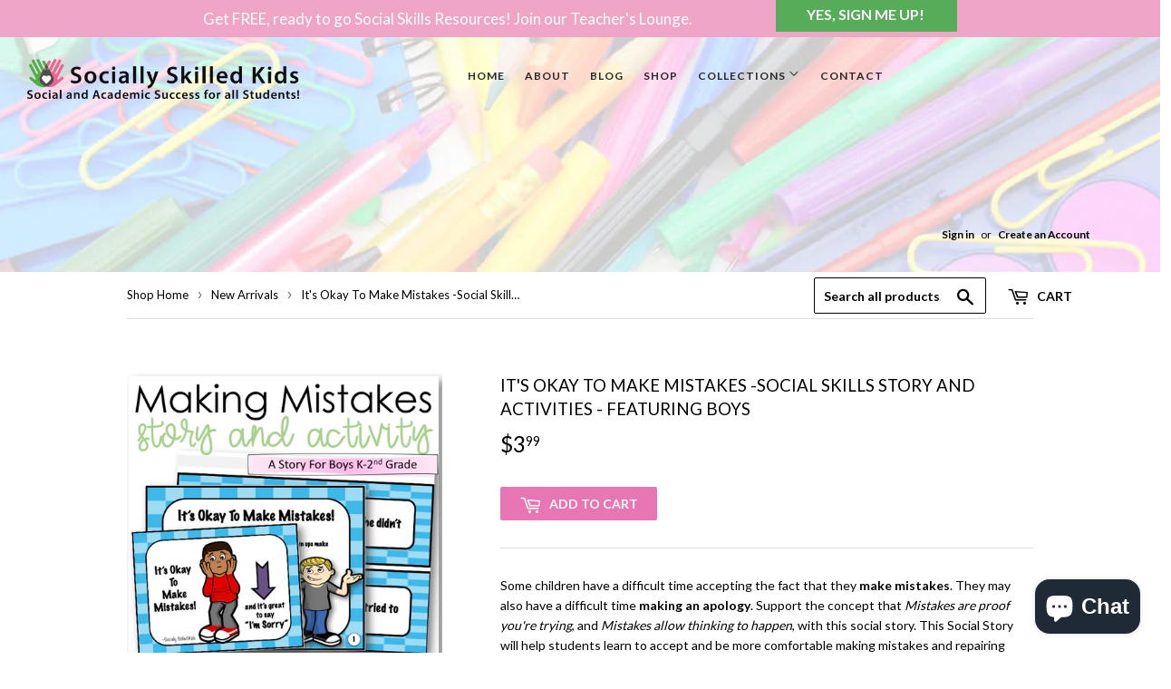

--- FILE ---
content_type: text/html; charset=utf-8
request_url: https://shop.sociallyskilledkids.com/collections/new-arrivals/products/social-story-its-okay-to-make-mistakes-and-its-great-to-say-im-sorry-for-k-2nd-boys
body_size: 18182
content:
<!doctype html>
<!--[if lt IE 7]><html class="no-js lt-ie9 lt-ie8 lt-ie7" lang="en"> <![endif]-->
<!--[if IE 7]><html class="no-js lt-ie9 lt-ie8" lang="en"> <![endif]-->
<!--[if IE 8]><html class="no-js lt-ie9" lang="en"> <![endif]-->
<!--[if IE 9 ]><html class="ie9 no-js"> <![endif]-->
<!--[if (gt IE 9)|!(IE)]><!--> <html class="no-touch no-js"> <!--<![endif]-->
<head>

  <!-- Basic page needs ================================================== -->
  <meta charset="utf-8">
  <meta http-equiv="X-UA-Compatible" content="IE=edge,chrome=1">

  
  <link rel="shortcut icon" href="//shop.sociallyskilledkids.com/cdn/shop/files/image1-e1496325864534_32x32.png?v=1613532551" type="image/png" />
  

  <!-- Title and description ================================================== -->
  <title>
  It&#39;s Okay To Make Mistakes -Social Skills Story and Activities - Featu &ndash; Socially Skilled Kids
  </title>


  
    <meta name="description" content="Some children have a difficult time accepting the fact that they make mistakes. They may also have a difficult time making an apology. Support the concept that Mistakes are proof you&#39;re trying, and Mistakes allow thinking to happen, with this social story. This Social Story will help students learn to accept and be mor">
  

  <!-- Product meta ================================================== -->
  
<meta property="og:site_name" content="Socially Skilled Kids">
<meta property="og:url" content="https://shop.sociallyskilledkids.com/products/social-story-its-okay-to-make-mistakes-and-its-great-to-say-im-sorry-for-k-2nd-boys">
<meta property="og:title" content="It&#39;s Okay To Make Mistakes -Social Skills Story and Activities - Featuring Boys">
<meta property="og:type" content="product">
<meta property="og:description" content="Some children have a difficult time accepting the fact that they make mistakes. They may also have a difficult time making an apology. Support the concept that Mistakes are proof you&#39;re trying, and Mistakes allow thinking to happen, with this social story. This Social Story will help students learn to accept and be mor"><meta property="og:price:amount" content="3.99">
  <meta property="og:price:currency" content="USD"><meta property="og:image" content="http://shop.sociallyskilledkids.com/cdn/shop/products/ItsOkayToMakeMistakesK2BoysCover_1024x1024.png?v=1648081537"><meta property="og:image" content="http://shop.sociallyskilledkids.com/cdn/shop/products/2_4580a3dc-b11c-464e-9017-cdbe5cff9931_1024x1024.png?v=1660221117"><meta property="og:image" content="http://shop.sociallyskilledkids.com/cdn/shop/products/3_8539706b-bab5-4fc2-b2c2-ca74554772cb_1024x1024.png?v=1660221117">
<meta property="og:image:secure_url" content="https://shop.sociallyskilledkids.com/cdn/shop/products/ItsOkayToMakeMistakesK2BoysCover_1024x1024.png?v=1648081537"><meta property="og:image:secure_url" content="https://shop.sociallyskilledkids.com/cdn/shop/products/2_4580a3dc-b11c-464e-9017-cdbe5cff9931_1024x1024.png?v=1660221117"><meta property="og:image:secure_url" content="https://shop.sociallyskilledkids.com/cdn/shop/products/3_8539706b-bab5-4fc2-b2c2-ca74554772cb_1024x1024.png?v=1660221117">


  <meta name="twitter:site" content="@SocialSkillKids">


  <meta name="twitter:card" content="summary_large_image">
  <meta name="twitter:image" content="https://shop.sociallyskilledkids.com/cdn/shop/products/ItsOkayToMakeMistakesK2BoysCover_1024x1024.png?v=1648081537">
  <meta name="twitter:image:width" content="480">
  <meta name="twitter:image:height" content="480">

<meta name="twitter:title" content="It&#39;s Okay To Make Mistakes -Social Skills Story and Activities - Featuring Boys">
<meta name="twitter:description" content="Some children have a difficult time accepting the fact that they make mistakes. They may also have a difficult time making an apology. Support the concept that Mistakes are proof you&#39;re trying, and Mistakes allow thinking to happen, with this social story. This Social Story will help students learn to accept and be mor">


  <!-- Helpers ================================================== -->
  <link rel="canonical" href="https://shop.sociallyskilledkids.com/products/social-story-its-okay-to-make-mistakes-and-its-great-to-say-im-sorry-for-k-2nd-boys">
  <meta name="viewport" content="width=device-width,initial-scale=1">

  <!-- CSS ================================================== -->
  <link href="//shop.sociallyskilledkids.com/cdn/shop/t/3/assets/theme.scss.css?v=39634280405604234081703366146" rel="stylesheet" type="text/css" media="all" />
  
  
  
  <link href="//fonts.googleapis.com/css?family=Lato:400,700" rel="stylesheet" type="text/css" media="all" />


  


  



  <!-- Header hook for plugins ================================================== -->
  <script>window.performance && window.performance.mark && window.performance.mark('shopify.content_for_header.start');</script><meta id="shopify-digital-wallet" name="shopify-digital-wallet" content="/19717227/digital_wallets/dialog">
<meta name="shopify-checkout-api-token" content="9d99f40229fcf12bca7486968000d3d4">
<meta id="in-context-paypal-metadata" data-shop-id="19717227" data-venmo-supported="false" data-environment="production" data-locale="en_US" data-paypal-v4="true" data-currency="USD">
<link rel="alternate" type="application/json+oembed" href="https://shop.sociallyskilledkids.com/products/social-story-its-okay-to-make-mistakes-and-its-great-to-say-im-sorry-for-k-2nd-boys.oembed">
<script async="async" src="/checkouts/internal/preloads.js?locale=en-US"></script>
<link rel="preconnect" href="https://shop.app" crossorigin="anonymous">
<script async="async" src="https://shop.app/checkouts/internal/preloads.js?locale=en-US&shop_id=19717227" crossorigin="anonymous"></script>
<script id="apple-pay-shop-capabilities" type="application/json">{"shopId":19717227,"countryCode":"US","currencyCode":"USD","merchantCapabilities":["supports3DS"],"merchantId":"gid:\/\/shopify\/Shop\/19717227","merchantName":"Socially Skilled Kids","requiredBillingContactFields":["postalAddress","email"],"requiredShippingContactFields":["postalAddress","email"],"shippingType":"shipping","supportedNetworks":["visa","masterCard","amex","discover","elo","jcb"],"total":{"type":"pending","label":"Socially Skilled Kids","amount":"1.00"},"shopifyPaymentsEnabled":true,"supportsSubscriptions":true}</script>
<script id="shopify-features" type="application/json">{"accessToken":"9d99f40229fcf12bca7486968000d3d4","betas":["rich-media-storefront-analytics"],"domain":"shop.sociallyskilledkids.com","predictiveSearch":true,"shopId":19717227,"locale":"en"}</script>
<script>var Shopify = Shopify || {};
Shopify.shop = "socially-skilled-kids.myshopify.com";
Shopify.locale = "en";
Shopify.currency = {"active":"USD","rate":"1.0"};
Shopify.country = "US";
Shopify.theme = {"name":"supply-2","id":181462346,"schema_name":"Supply","schema_version":"2.0.5","theme_store_id":null,"role":"main"};
Shopify.theme.handle = "null";
Shopify.theme.style = {"id":null,"handle":null};
Shopify.cdnHost = "shop.sociallyskilledkids.com/cdn";
Shopify.routes = Shopify.routes || {};
Shopify.routes.root = "/";</script>
<script type="module">!function(o){(o.Shopify=o.Shopify||{}).modules=!0}(window);</script>
<script>!function(o){function n(){var o=[];function n(){o.push(Array.prototype.slice.apply(arguments))}return n.q=o,n}var t=o.Shopify=o.Shopify||{};t.loadFeatures=n(),t.autoloadFeatures=n()}(window);</script>
<script>
  window.ShopifyPay = window.ShopifyPay || {};
  window.ShopifyPay.apiHost = "shop.app\/pay";
  window.ShopifyPay.redirectState = null;
</script>
<script id="shop-js-analytics" type="application/json">{"pageType":"product"}</script>
<script defer="defer" async type="module" src="//shop.sociallyskilledkids.com/cdn/shopifycloud/shop-js/modules/v2/client.init-shop-cart-sync_BN7fPSNr.en.esm.js"></script>
<script defer="defer" async type="module" src="//shop.sociallyskilledkids.com/cdn/shopifycloud/shop-js/modules/v2/chunk.common_Cbph3Kss.esm.js"></script>
<script defer="defer" async type="module" src="//shop.sociallyskilledkids.com/cdn/shopifycloud/shop-js/modules/v2/chunk.modal_DKumMAJ1.esm.js"></script>
<script type="module">
  await import("//shop.sociallyskilledkids.com/cdn/shopifycloud/shop-js/modules/v2/client.init-shop-cart-sync_BN7fPSNr.en.esm.js");
await import("//shop.sociallyskilledkids.com/cdn/shopifycloud/shop-js/modules/v2/chunk.common_Cbph3Kss.esm.js");
await import("//shop.sociallyskilledkids.com/cdn/shopifycloud/shop-js/modules/v2/chunk.modal_DKumMAJ1.esm.js");

  window.Shopify.SignInWithShop?.initShopCartSync?.({"fedCMEnabled":true,"windoidEnabled":true});

</script>
<script>
  window.Shopify = window.Shopify || {};
  if (!window.Shopify.featureAssets) window.Shopify.featureAssets = {};
  window.Shopify.featureAssets['shop-js'] = {"shop-cart-sync":["modules/v2/client.shop-cart-sync_CJVUk8Jm.en.esm.js","modules/v2/chunk.common_Cbph3Kss.esm.js","modules/v2/chunk.modal_DKumMAJ1.esm.js"],"init-fed-cm":["modules/v2/client.init-fed-cm_7Fvt41F4.en.esm.js","modules/v2/chunk.common_Cbph3Kss.esm.js","modules/v2/chunk.modal_DKumMAJ1.esm.js"],"init-shop-email-lookup-coordinator":["modules/v2/client.init-shop-email-lookup-coordinator_Cc088_bR.en.esm.js","modules/v2/chunk.common_Cbph3Kss.esm.js","modules/v2/chunk.modal_DKumMAJ1.esm.js"],"init-windoid":["modules/v2/client.init-windoid_hPopwJRj.en.esm.js","modules/v2/chunk.common_Cbph3Kss.esm.js","modules/v2/chunk.modal_DKumMAJ1.esm.js"],"shop-button":["modules/v2/client.shop-button_B0jaPSNF.en.esm.js","modules/v2/chunk.common_Cbph3Kss.esm.js","modules/v2/chunk.modal_DKumMAJ1.esm.js"],"shop-cash-offers":["modules/v2/client.shop-cash-offers_DPIskqss.en.esm.js","modules/v2/chunk.common_Cbph3Kss.esm.js","modules/v2/chunk.modal_DKumMAJ1.esm.js"],"shop-toast-manager":["modules/v2/client.shop-toast-manager_CK7RT69O.en.esm.js","modules/v2/chunk.common_Cbph3Kss.esm.js","modules/v2/chunk.modal_DKumMAJ1.esm.js"],"init-shop-cart-sync":["modules/v2/client.init-shop-cart-sync_BN7fPSNr.en.esm.js","modules/v2/chunk.common_Cbph3Kss.esm.js","modules/v2/chunk.modal_DKumMAJ1.esm.js"],"init-customer-accounts-sign-up":["modules/v2/client.init-customer-accounts-sign-up_CfPf4CXf.en.esm.js","modules/v2/client.shop-login-button_DeIztwXF.en.esm.js","modules/v2/chunk.common_Cbph3Kss.esm.js","modules/v2/chunk.modal_DKumMAJ1.esm.js"],"pay-button":["modules/v2/client.pay-button_CgIwFSYN.en.esm.js","modules/v2/chunk.common_Cbph3Kss.esm.js","modules/v2/chunk.modal_DKumMAJ1.esm.js"],"init-customer-accounts":["modules/v2/client.init-customer-accounts_DQ3x16JI.en.esm.js","modules/v2/client.shop-login-button_DeIztwXF.en.esm.js","modules/v2/chunk.common_Cbph3Kss.esm.js","modules/v2/chunk.modal_DKumMAJ1.esm.js"],"avatar":["modules/v2/client.avatar_BTnouDA3.en.esm.js"],"init-shop-for-new-customer-accounts":["modules/v2/client.init-shop-for-new-customer-accounts_CsZy_esa.en.esm.js","modules/v2/client.shop-login-button_DeIztwXF.en.esm.js","modules/v2/chunk.common_Cbph3Kss.esm.js","modules/v2/chunk.modal_DKumMAJ1.esm.js"],"shop-follow-button":["modules/v2/client.shop-follow-button_BRMJjgGd.en.esm.js","modules/v2/chunk.common_Cbph3Kss.esm.js","modules/v2/chunk.modal_DKumMAJ1.esm.js"],"checkout-modal":["modules/v2/client.checkout-modal_B9Drz_yf.en.esm.js","modules/v2/chunk.common_Cbph3Kss.esm.js","modules/v2/chunk.modal_DKumMAJ1.esm.js"],"shop-login-button":["modules/v2/client.shop-login-button_DeIztwXF.en.esm.js","modules/v2/chunk.common_Cbph3Kss.esm.js","modules/v2/chunk.modal_DKumMAJ1.esm.js"],"lead-capture":["modules/v2/client.lead-capture_DXYzFM3R.en.esm.js","modules/v2/chunk.common_Cbph3Kss.esm.js","modules/v2/chunk.modal_DKumMAJ1.esm.js"],"shop-login":["modules/v2/client.shop-login_CA5pJqmO.en.esm.js","modules/v2/chunk.common_Cbph3Kss.esm.js","modules/v2/chunk.modal_DKumMAJ1.esm.js"],"payment-terms":["modules/v2/client.payment-terms_BxzfvcZJ.en.esm.js","modules/v2/chunk.common_Cbph3Kss.esm.js","modules/v2/chunk.modal_DKumMAJ1.esm.js"]};
</script>
<script>(function() {
  var isLoaded = false;
  function asyncLoad() {
    if (isLoaded) return;
    isLoaded = true;
    var urls = ["\/\/secure.apps.shappify.com\/apps\/bundle\/generate_bundle.php?shop=socially-skilled-kids.myshopify.com","\/\/bundles.boldapps.net\/bundles_install_check.js?shop=socially-skilled-kids.myshopify.com","https:\/\/armor.pasilobus.com\/lock.js?shop=socially-skilled-kids.myshopify.com"];
    for (var i = 0; i < urls.length; i++) {
      var s = document.createElement('script');
      s.type = 'text/javascript';
      s.async = true;
      s.src = urls[i];
      var x = document.getElementsByTagName('script')[0];
      x.parentNode.insertBefore(s, x);
    }
  };
  if(window.attachEvent) {
    window.attachEvent('onload', asyncLoad);
  } else {
    window.addEventListener('load', asyncLoad, false);
  }
})();</script>
<script id="__st">var __st={"a":19717227,"offset":-18000,"reqid":"2aacdd49-e41b-4d67-bc46-8012a0cb15f8-1770039769","pageurl":"shop.sociallyskilledkids.com\/collections\/new-arrivals\/products\/social-story-its-okay-to-make-mistakes-and-its-great-to-say-im-sorry-for-k-2nd-boys","u":"86911eb75ce4","p":"product","rtyp":"product","rid":10851991178};</script>
<script>window.ShopifyPaypalV4VisibilityTracking = true;</script>
<script id="captcha-bootstrap">!function(){'use strict';const t='contact',e='account',n='new_comment',o=[[t,t],['blogs',n],['comments',n],[t,'customer']],c=[[e,'customer_login'],[e,'guest_login'],[e,'recover_customer_password'],[e,'create_customer']],r=t=>t.map((([t,e])=>`form[action*='/${t}']:not([data-nocaptcha='true']) input[name='form_type'][value='${e}']`)).join(','),a=t=>()=>t?[...document.querySelectorAll(t)].map((t=>t.form)):[];function s(){const t=[...o],e=r(t);return a(e)}const i='password',u='form_key',d=['recaptcha-v3-token','g-recaptcha-response','h-captcha-response',i],f=()=>{try{return window.sessionStorage}catch{return}},m='__shopify_v',_=t=>t.elements[u];function p(t,e,n=!1){try{const o=window.sessionStorage,c=JSON.parse(o.getItem(e)),{data:r}=function(t){const{data:e,action:n}=t;return t[m]||n?{data:e,action:n}:{data:t,action:n}}(c);for(const[e,n]of Object.entries(r))t.elements[e]&&(t.elements[e].value=n);n&&o.removeItem(e)}catch(o){console.error('form repopulation failed',{error:o})}}const l='form_type',E='cptcha';function T(t){t.dataset[E]=!0}const w=window,h=w.document,L='Shopify',v='ce_forms',y='captcha';let A=!1;((t,e)=>{const n=(g='f06e6c50-85a8-45c8-87d0-21a2b65856fe',I='https://cdn.shopify.com/shopifycloud/storefront-forms-hcaptcha/ce_storefront_forms_captcha_hcaptcha.v1.5.2.iife.js',D={infoText:'Protected by hCaptcha',privacyText:'Privacy',termsText:'Terms'},(t,e,n)=>{const o=w[L][v],c=o.bindForm;if(c)return c(t,g,e,D).then(n);var r;o.q.push([[t,g,e,D],n]),r=I,A||(h.body.append(Object.assign(h.createElement('script'),{id:'captcha-provider',async:!0,src:r})),A=!0)});var g,I,D;w[L]=w[L]||{},w[L][v]=w[L][v]||{},w[L][v].q=[],w[L][y]=w[L][y]||{},w[L][y].protect=function(t,e){n(t,void 0,e),T(t)},Object.freeze(w[L][y]),function(t,e,n,w,h,L){const[v,y,A,g]=function(t,e,n){const i=e?o:[],u=t?c:[],d=[...i,...u],f=r(d),m=r(i),_=r(d.filter((([t,e])=>n.includes(e))));return[a(f),a(m),a(_),s()]}(w,h,L),I=t=>{const e=t.target;return e instanceof HTMLFormElement?e:e&&e.form},D=t=>v().includes(t);t.addEventListener('submit',(t=>{const e=I(t);if(!e)return;const n=D(e)&&!e.dataset.hcaptchaBound&&!e.dataset.recaptchaBound,o=_(e),c=g().includes(e)&&(!o||!o.value);(n||c)&&t.preventDefault(),c&&!n&&(function(t){try{if(!f())return;!function(t){const e=f();if(!e)return;const n=_(t);if(!n)return;const o=n.value;o&&e.removeItem(o)}(t);const e=Array.from(Array(32),(()=>Math.random().toString(36)[2])).join('');!function(t,e){_(t)||t.append(Object.assign(document.createElement('input'),{type:'hidden',name:u})),t.elements[u].value=e}(t,e),function(t,e){const n=f();if(!n)return;const o=[...t.querySelectorAll(`input[type='${i}']`)].map((({name:t})=>t)),c=[...d,...o],r={};for(const[a,s]of new FormData(t).entries())c.includes(a)||(r[a]=s);n.setItem(e,JSON.stringify({[m]:1,action:t.action,data:r}))}(t,e)}catch(e){console.error('failed to persist form',e)}}(e),e.submit())}));const S=(t,e)=>{t&&!t.dataset[E]&&(n(t,e.some((e=>e===t))),T(t))};for(const o of['focusin','change'])t.addEventListener(o,(t=>{const e=I(t);D(e)&&S(e,y())}));const B=e.get('form_key'),M=e.get(l),P=B&&M;t.addEventListener('DOMContentLoaded',(()=>{const t=y();if(P)for(const e of t)e.elements[l].value===M&&p(e,B);[...new Set([...A(),...v().filter((t=>'true'===t.dataset.shopifyCaptcha))])].forEach((e=>S(e,t)))}))}(h,new URLSearchParams(w.location.search),n,t,e,['guest_login'])})(!0,!0)}();</script>
<script integrity="sha256-4kQ18oKyAcykRKYeNunJcIwy7WH5gtpwJnB7kiuLZ1E=" data-source-attribution="shopify.loadfeatures" defer="defer" src="//shop.sociallyskilledkids.com/cdn/shopifycloud/storefront/assets/storefront/load_feature-a0a9edcb.js" crossorigin="anonymous"></script>
<script crossorigin="anonymous" defer="defer" src="//shop.sociallyskilledkids.com/cdn/shopifycloud/storefront/assets/shopify_pay/storefront-65b4c6d7.js?v=20250812"></script>
<script data-source-attribution="shopify.dynamic_checkout.dynamic.init">var Shopify=Shopify||{};Shopify.PaymentButton=Shopify.PaymentButton||{isStorefrontPortableWallets:!0,init:function(){window.Shopify.PaymentButton.init=function(){};var t=document.createElement("script");t.src="https://shop.sociallyskilledkids.com/cdn/shopifycloud/portable-wallets/latest/portable-wallets.en.js",t.type="module",document.head.appendChild(t)}};
</script>
<script data-source-attribution="shopify.dynamic_checkout.buyer_consent">
  function portableWalletsHideBuyerConsent(e){var t=document.getElementById("shopify-buyer-consent"),n=document.getElementById("shopify-subscription-policy-button");t&&n&&(t.classList.add("hidden"),t.setAttribute("aria-hidden","true"),n.removeEventListener("click",e))}function portableWalletsShowBuyerConsent(e){var t=document.getElementById("shopify-buyer-consent"),n=document.getElementById("shopify-subscription-policy-button");t&&n&&(t.classList.remove("hidden"),t.removeAttribute("aria-hidden"),n.addEventListener("click",e))}window.Shopify?.PaymentButton&&(window.Shopify.PaymentButton.hideBuyerConsent=portableWalletsHideBuyerConsent,window.Shopify.PaymentButton.showBuyerConsent=portableWalletsShowBuyerConsent);
</script>
<script data-source-attribution="shopify.dynamic_checkout.cart.bootstrap">document.addEventListener("DOMContentLoaded",(function(){function t(){return document.querySelector("shopify-accelerated-checkout-cart, shopify-accelerated-checkout")}if(t())Shopify.PaymentButton.init();else{new MutationObserver((function(e,n){t()&&(Shopify.PaymentButton.init(),n.disconnect())})).observe(document.body,{childList:!0,subtree:!0})}}));
</script>
<script id='scb4127' type='text/javascript' async='' src='https://shop.sociallyskilledkids.com/cdn/shopifycloud/privacy-banner/storefront-banner.js'></script><link id="shopify-accelerated-checkout-styles" rel="stylesheet" media="screen" href="https://shop.sociallyskilledkids.com/cdn/shopifycloud/portable-wallets/latest/accelerated-checkout-backwards-compat.css" crossorigin="anonymous">
<style id="shopify-accelerated-checkout-cart">
        #shopify-buyer-consent {
  margin-top: 1em;
  display: inline-block;
  width: 100%;
}

#shopify-buyer-consent.hidden {
  display: none;
}

#shopify-subscription-policy-button {
  background: none;
  border: none;
  padding: 0;
  text-decoration: underline;
  font-size: inherit;
  cursor: pointer;
}

#shopify-subscription-policy-button::before {
  box-shadow: none;
}

      </style>

<script>window.performance && window.performance.mark && window.performance.mark('shopify.content_for_header.end');</script>

  

<!--[if lt IE 9]>
<script src="//cdnjs.cloudflare.com/ajax/libs/html5shiv/3.7.2/html5shiv.min.js" type="text/javascript"></script>
<script src="//shop.sociallyskilledkids.com/cdn/shop/t/3/assets/respond.min.js?v=132" type="text/javascript"></script>
<link href="//shop.sociallyskilledkids.com/cdn/shop/t/3/assets/respond-proxy.html" id="respond-proxy" rel="respond-proxy" />
<link href="//shop.sociallyskilledkids.com/search?q=00286ec94e4b0ef0ae21f14372dff9c9" id="respond-redirect" rel="respond-redirect" />
<script src="//shop.sociallyskilledkids.com/search?q=00286ec94e4b0ef0ae21f14372dff9c9" type="text/javascript"></script>
<![endif]-->
<!--[if (lte IE 9) ]><script src="//shop.sociallyskilledkids.com/cdn/shop/t/3/assets/match-media.min.js?v=132" type="text/javascript"></script><![endif]-->


  
  

  <script src="//ajax.googleapis.com/ajax/libs/jquery/1.11.0/jquery.min.js" type="text/javascript"></script>


  <!--[if (gt IE 9)|!(IE)]><!--><script src="//shop.sociallyskilledkids.com/cdn/shop/t/3/assets/vendor.js?v=77006336269012142731501219083" defer="defer"></script><!--<![endif]-->
  <!--[if lte IE 9]><script src="//shop.sociallyskilledkids.com/cdn/shop/t/3/assets/vendor.js?v=77006336269012142731501219083"></script><![endif]-->

  <!--[if (gt IE 9)|!(IE)]><!--><script src="//shop.sociallyskilledkids.com/cdn/shop/t/3/assets/theme.js?v=118456220925661383741647188877" defer="defer"></script><!--<![endif]-->
  <!--[if lte IE 9]><script src="//shop.sociallyskilledkids.com/cdn/shop/t/3/assets/theme.js?v=118456220925661383741647188877"></script><![endif]-->


<script type="text/javascript" src="https://app.photolock.io/lock.js?shop=socially-skilled-kids.myshopify.com" async defer></script>
<script src="https://cdn.shopify.com/extensions/e8878072-2f6b-4e89-8082-94b04320908d/inbox-1254/assets/inbox-chat-loader.js" type="text/javascript" defer="defer"></script>
<link href="https://monorail-edge.shopifysvc.com" rel="dns-prefetch">
<script>(function(){if ("sendBeacon" in navigator && "performance" in window) {try {var session_token_from_headers = performance.getEntriesByType('navigation')[0].serverTiming.find(x => x.name == '_s').description;} catch {var session_token_from_headers = undefined;}var session_cookie_matches = document.cookie.match(/_shopify_s=([^;]*)/);var session_token_from_cookie = session_cookie_matches && session_cookie_matches.length === 2 ? session_cookie_matches[1] : "";var session_token = session_token_from_headers || session_token_from_cookie || "";function handle_abandonment_event(e) {var entries = performance.getEntries().filter(function(entry) {return /monorail-edge.shopifysvc.com/.test(entry.name);});if (!window.abandonment_tracked && entries.length === 0) {window.abandonment_tracked = true;var currentMs = Date.now();var navigation_start = performance.timing.navigationStart;var payload = {shop_id: 19717227,url: window.location.href,navigation_start,duration: currentMs - navigation_start,session_token,page_type: "product"};window.navigator.sendBeacon("https://monorail-edge.shopifysvc.com/v1/produce", JSON.stringify({schema_id: "online_store_buyer_site_abandonment/1.1",payload: payload,metadata: {event_created_at_ms: currentMs,event_sent_at_ms: currentMs}}));}}window.addEventListener('pagehide', handle_abandonment_event);}}());</script>
<script id="web-pixels-manager-setup">(function e(e,d,r,n,o){if(void 0===o&&(o={}),!Boolean(null===(a=null===(i=window.Shopify)||void 0===i?void 0:i.analytics)||void 0===a?void 0:a.replayQueue)){var i,a;window.Shopify=window.Shopify||{};var t=window.Shopify;t.analytics=t.analytics||{};var s=t.analytics;s.replayQueue=[],s.publish=function(e,d,r){return s.replayQueue.push([e,d,r]),!0};try{self.performance.mark("wpm:start")}catch(e){}var l=function(){var e={modern:/Edge?\/(1{2}[4-9]|1[2-9]\d|[2-9]\d{2}|\d{4,})\.\d+(\.\d+|)|Firefox\/(1{2}[4-9]|1[2-9]\d|[2-9]\d{2}|\d{4,})\.\d+(\.\d+|)|Chrom(ium|e)\/(9{2}|\d{3,})\.\d+(\.\d+|)|(Maci|X1{2}).+ Version\/(15\.\d+|(1[6-9]|[2-9]\d|\d{3,})\.\d+)([,.]\d+|)( \(\w+\)|)( Mobile\/\w+|) Safari\/|Chrome.+OPR\/(9{2}|\d{3,})\.\d+\.\d+|(CPU[ +]OS|iPhone[ +]OS|CPU[ +]iPhone|CPU IPhone OS|CPU iPad OS)[ +]+(15[._]\d+|(1[6-9]|[2-9]\d|\d{3,})[._]\d+)([._]\d+|)|Android:?[ /-](13[3-9]|1[4-9]\d|[2-9]\d{2}|\d{4,})(\.\d+|)(\.\d+|)|Android.+Firefox\/(13[5-9]|1[4-9]\d|[2-9]\d{2}|\d{4,})\.\d+(\.\d+|)|Android.+Chrom(ium|e)\/(13[3-9]|1[4-9]\d|[2-9]\d{2}|\d{4,})\.\d+(\.\d+|)|SamsungBrowser\/([2-9]\d|\d{3,})\.\d+/,legacy:/Edge?\/(1[6-9]|[2-9]\d|\d{3,})\.\d+(\.\d+|)|Firefox\/(5[4-9]|[6-9]\d|\d{3,})\.\d+(\.\d+|)|Chrom(ium|e)\/(5[1-9]|[6-9]\d|\d{3,})\.\d+(\.\d+|)([\d.]+$|.*Safari\/(?![\d.]+ Edge\/[\d.]+$))|(Maci|X1{2}).+ Version\/(10\.\d+|(1[1-9]|[2-9]\d|\d{3,})\.\d+)([,.]\d+|)( \(\w+\)|)( Mobile\/\w+|) Safari\/|Chrome.+OPR\/(3[89]|[4-9]\d|\d{3,})\.\d+\.\d+|(CPU[ +]OS|iPhone[ +]OS|CPU[ +]iPhone|CPU IPhone OS|CPU iPad OS)[ +]+(10[._]\d+|(1[1-9]|[2-9]\d|\d{3,})[._]\d+)([._]\d+|)|Android:?[ /-](13[3-9]|1[4-9]\d|[2-9]\d{2}|\d{4,})(\.\d+|)(\.\d+|)|Mobile Safari.+OPR\/([89]\d|\d{3,})\.\d+\.\d+|Android.+Firefox\/(13[5-9]|1[4-9]\d|[2-9]\d{2}|\d{4,})\.\d+(\.\d+|)|Android.+Chrom(ium|e)\/(13[3-9]|1[4-9]\d|[2-9]\d{2}|\d{4,})\.\d+(\.\d+|)|Android.+(UC? ?Browser|UCWEB|U3)[ /]?(15\.([5-9]|\d{2,})|(1[6-9]|[2-9]\d|\d{3,})\.\d+)\.\d+|SamsungBrowser\/(5\.\d+|([6-9]|\d{2,})\.\d+)|Android.+MQ{2}Browser\/(14(\.(9|\d{2,})|)|(1[5-9]|[2-9]\d|\d{3,})(\.\d+|))(\.\d+|)|K[Aa][Ii]OS\/(3\.\d+|([4-9]|\d{2,})\.\d+)(\.\d+|)/},d=e.modern,r=e.legacy,n=navigator.userAgent;return n.match(d)?"modern":n.match(r)?"legacy":"unknown"}(),u="modern"===l?"modern":"legacy",c=(null!=n?n:{modern:"",legacy:""})[u],f=function(e){return[e.baseUrl,"/wpm","/b",e.hashVersion,"modern"===e.buildTarget?"m":"l",".js"].join("")}({baseUrl:d,hashVersion:r,buildTarget:u}),m=function(e){var d=e.version,r=e.bundleTarget,n=e.surface,o=e.pageUrl,i=e.monorailEndpoint;return{emit:function(e){var a=e.status,t=e.errorMsg,s=(new Date).getTime(),l=JSON.stringify({metadata:{event_sent_at_ms:s},events:[{schema_id:"web_pixels_manager_load/3.1",payload:{version:d,bundle_target:r,page_url:o,status:a,surface:n,error_msg:t},metadata:{event_created_at_ms:s}}]});if(!i)return console&&console.warn&&console.warn("[Web Pixels Manager] No Monorail endpoint provided, skipping logging."),!1;try{return self.navigator.sendBeacon.bind(self.navigator)(i,l)}catch(e){}var u=new XMLHttpRequest;try{return u.open("POST",i,!0),u.setRequestHeader("Content-Type","text/plain"),u.send(l),!0}catch(e){return console&&console.warn&&console.warn("[Web Pixels Manager] Got an unhandled error while logging to Monorail."),!1}}}}({version:r,bundleTarget:l,surface:e.surface,pageUrl:self.location.href,monorailEndpoint:e.monorailEndpoint});try{o.browserTarget=l,function(e){var d=e.src,r=e.async,n=void 0===r||r,o=e.onload,i=e.onerror,a=e.sri,t=e.scriptDataAttributes,s=void 0===t?{}:t,l=document.createElement("script"),u=document.querySelector("head"),c=document.querySelector("body");if(l.async=n,l.src=d,a&&(l.integrity=a,l.crossOrigin="anonymous"),s)for(var f in s)if(Object.prototype.hasOwnProperty.call(s,f))try{l.dataset[f]=s[f]}catch(e){}if(o&&l.addEventListener("load",o),i&&l.addEventListener("error",i),u)u.appendChild(l);else{if(!c)throw new Error("Did not find a head or body element to append the script");c.appendChild(l)}}({src:f,async:!0,onload:function(){if(!function(){var e,d;return Boolean(null===(d=null===(e=window.Shopify)||void 0===e?void 0:e.analytics)||void 0===d?void 0:d.initialized)}()){var d=window.webPixelsManager.init(e)||void 0;if(d){var r=window.Shopify.analytics;r.replayQueue.forEach((function(e){var r=e[0],n=e[1],o=e[2];d.publishCustomEvent(r,n,o)})),r.replayQueue=[],r.publish=d.publishCustomEvent,r.visitor=d.visitor,r.initialized=!0}}},onerror:function(){return m.emit({status:"failed",errorMsg:"".concat(f," has failed to load")})},sri:function(e){var d=/^sha384-[A-Za-z0-9+/=]+$/;return"string"==typeof e&&d.test(e)}(c)?c:"",scriptDataAttributes:o}),m.emit({status:"loading"})}catch(e){m.emit({status:"failed",errorMsg:(null==e?void 0:e.message)||"Unknown error"})}}})({shopId: 19717227,storefrontBaseUrl: "https://shop.sociallyskilledkids.com",extensionsBaseUrl: "https://extensions.shopifycdn.com/cdn/shopifycloud/web-pixels-manager",monorailEndpoint: "https://monorail-edge.shopifysvc.com/unstable/produce_batch",surface: "storefront-renderer",enabledBetaFlags: ["2dca8a86"],webPixelsConfigList: [{"id":"1679950144","configuration":"{\"tagID\":\"2612744184748\"}","eventPayloadVersion":"v1","runtimeContext":"STRICT","scriptVersion":"18031546ee651571ed29edbe71a3550b","type":"APP","apiClientId":3009811,"privacyPurposes":["ANALYTICS","MARKETING","SALE_OF_DATA"],"dataSharingAdjustments":{"protectedCustomerApprovalScopes":["read_customer_address","read_customer_email","read_customer_name","read_customer_personal_data","read_customer_phone"]}},{"id":"132710720","eventPayloadVersion":"v1","runtimeContext":"LAX","scriptVersion":"1","type":"CUSTOM","privacyPurposes":["MARKETING"],"name":"Meta pixel (migrated)"},{"id":"shopify-app-pixel","configuration":"{}","eventPayloadVersion":"v1","runtimeContext":"STRICT","scriptVersion":"0450","apiClientId":"shopify-pixel","type":"APP","privacyPurposes":["ANALYTICS","MARKETING"]},{"id":"shopify-custom-pixel","eventPayloadVersion":"v1","runtimeContext":"LAX","scriptVersion":"0450","apiClientId":"shopify-pixel","type":"CUSTOM","privacyPurposes":["ANALYTICS","MARKETING"]}],isMerchantRequest: false,initData: {"shop":{"name":"Socially Skilled Kids","paymentSettings":{"currencyCode":"USD"},"myshopifyDomain":"socially-skilled-kids.myshopify.com","countryCode":"US","storefrontUrl":"https:\/\/shop.sociallyskilledkids.com"},"customer":null,"cart":null,"checkout":null,"productVariants":[{"price":{"amount":3.99,"currencyCode":"USD"},"product":{"title":"It's Okay To Make Mistakes -Social Skills Story and Activities - Featuring Boys","vendor":"Socially Skilled Kids","id":"10851991178","untranslatedTitle":"It's Okay To Make Mistakes -Social Skills Story and Activities - Featuring Boys","url":"\/products\/social-story-its-okay-to-make-mistakes-and-its-great-to-say-im-sorry-for-k-2nd-boys","type":"Digital Download"},"id":"42361103114","image":{"src":"\/\/shop.sociallyskilledkids.com\/cdn\/shop\/products\/ItsOkayToMakeMistakesK2BoysCover.png?v=1648081537"},"sku":"","title":"Default Title","untranslatedTitle":"Default Title"}],"purchasingCompany":null},},"https://shop.sociallyskilledkids.com/cdn","1d2a099fw23dfb22ep557258f5m7a2edbae",{"modern":"","legacy":""},{"shopId":"19717227","storefrontBaseUrl":"https:\/\/shop.sociallyskilledkids.com","extensionBaseUrl":"https:\/\/extensions.shopifycdn.com\/cdn\/shopifycloud\/web-pixels-manager","surface":"storefront-renderer","enabledBetaFlags":"[\"2dca8a86\"]","isMerchantRequest":"false","hashVersion":"1d2a099fw23dfb22ep557258f5m7a2edbae","publish":"custom","events":"[[\"page_viewed\",{}],[\"product_viewed\",{\"productVariant\":{\"price\":{\"amount\":3.99,\"currencyCode\":\"USD\"},\"product\":{\"title\":\"It's Okay To Make Mistakes -Social Skills Story and Activities - Featuring Boys\",\"vendor\":\"Socially Skilled Kids\",\"id\":\"10851991178\",\"untranslatedTitle\":\"It's Okay To Make Mistakes -Social Skills Story and Activities - Featuring Boys\",\"url\":\"\/products\/social-story-its-okay-to-make-mistakes-and-its-great-to-say-im-sorry-for-k-2nd-boys\",\"type\":\"Digital Download\"},\"id\":\"42361103114\",\"image\":{\"src\":\"\/\/shop.sociallyskilledkids.com\/cdn\/shop\/products\/ItsOkayToMakeMistakesK2BoysCover.png?v=1648081537\"},\"sku\":\"\",\"title\":\"Default Title\",\"untranslatedTitle\":\"Default Title\"}}]]"});</script><script>
  window.ShopifyAnalytics = window.ShopifyAnalytics || {};
  window.ShopifyAnalytics.meta = window.ShopifyAnalytics.meta || {};
  window.ShopifyAnalytics.meta.currency = 'USD';
  var meta = {"product":{"id":10851991178,"gid":"gid:\/\/shopify\/Product\/10851991178","vendor":"Socially Skilled Kids","type":"Digital Download","handle":"social-story-its-okay-to-make-mistakes-and-its-great-to-say-im-sorry-for-k-2nd-boys","variants":[{"id":42361103114,"price":399,"name":"It's Okay To Make Mistakes -Social Skills Story and Activities - Featuring Boys","public_title":null,"sku":""}],"remote":false},"page":{"pageType":"product","resourceType":"product","resourceId":10851991178,"requestId":"2aacdd49-e41b-4d67-bc46-8012a0cb15f8-1770039769"}};
  for (var attr in meta) {
    window.ShopifyAnalytics.meta[attr] = meta[attr];
  }
</script>
<script class="analytics">
  (function () {
    var customDocumentWrite = function(content) {
      var jquery = null;

      if (window.jQuery) {
        jquery = window.jQuery;
      } else if (window.Checkout && window.Checkout.$) {
        jquery = window.Checkout.$;
      }

      if (jquery) {
        jquery('body').append(content);
      }
    };

    var hasLoggedConversion = function(token) {
      if (token) {
        return document.cookie.indexOf('loggedConversion=' + token) !== -1;
      }
      return false;
    }

    var setCookieIfConversion = function(token) {
      if (token) {
        var twoMonthsFromNow = new Date(Date.now());
        twoMonthsFromNow.setMonth(twoMonthsFromNow.getMonth() + 2);

        document.cookie = 'loggedConversion=' + token + '; expires=' + twoMonthsFromNow;
      }
    }

    var trekkie = window.ShopifyAnalytics.lib = window.trekkie = window.trekkie || [];
    if (trekkie.integrations) {
      return;
    }
    trekkie.methods = [
      'identify',
      'page',
      'ready',
      'track',
      'trackForm',
      'trackLink'
    ];
    trekkie.factory = function(method) {
      return function() {
        var args = Array.prototype.slice.call(arguments);
        args.unshift(method);
        trekkie.push(args);
        return trekkie;
      };
    };
    for (var i = 0; i < trekkie.methods.length; i++) {
      var key = trekkie.methods[i];
      trekkie[key] = trekkie.factory(key);
    }
    trekkie.load = function(config) {
      trekkie.config = config || {};
      trekkie.config.initialDocumentCookie = document.cookie;
      var first = document.getElementsByTagName('script')[0];
      var script = document.createElement('script');
      script.type = 'text/javascript';
      script.onerror = function(e) {
        var scriptFallback = document.createElement('script');
        scriptFallback.type = 'text/javascript';
        scriptFallback.onerror = function(error) {
                var Monorail = {
      produce: function produce(monorailDomain, schemaId, payload) {
        var currentMs = new Date().getTime();
        var event = {
          schema_id: schemaId,
          payload: payload,
          metadata: {
            event_created_at_ms: currentMs,
            event_sent_at_ms: currentMs
          }
        };
        return Monorail.sendRequest("https://" + monorailDomain + "/v1/produce", JSON.stringify(event));
      },
      sendRequest: function sendRequest(endpointUrl, payload) {
        // Try the sendBeacon API
        if (window && window.navigator && typeof window.navigator.sendBeacon === 'function' && typeof window.Blob === 'function' && !Monorail.isIos12()) {
          var blobData = new window.Blob([payload], {
            type: 'text/plain'
          });

          if (window.navigator.sendBeacon(endpointUrl, blobData)) {
            return true;
          } // sendBeacon was not successful

        } // XHR beacon

        var xhr = new XMLHttpRequest();

        try {
          xhr.open('POST', endpointUrl);
          xhr.setRequestHeader('Content-Type', 'text/plain');
          xhr.send(payload);
        } catch (e) {
          console.log(e);
        }

        return false;
      },
      isIos12: function isIos12() {
        return window.navigator.userAgent.lastIndexOf('iPhone; CPU iPhone OS 12_') !== -1 || window.navigator.userAgent.lastIndexOf('iPad; CPU OS 12_') !== -1;
      }
    };
    Monorail.produce('monorail-edge.shopifysvc.com',
      'trekkie_storefront_load_errors/1.1',
      {shop_id: 19717227,
      theme_id: 181462346,
      app_name: "storefront",
      context_url: window.location.href,
      source_url: "//shop.sociallyskilledkids.com/cdn/s/trekkie.storefront.c59ea00e0474b293ae6629561379568a2d7c4bba.min.js"});

        };
        scriptFallback.async = true;
        scriptFallback.src = '//shop.sociallyskilledkids.com/cdn/s/trekkie.storefront.c59ea00e0474b293ae6629561379568a2d7c4bba.min.js';
        first.parentNode.insertBefore(scriptFallback, first);
      };
      script.async = true;
      script.src = '//shop.sociallyskilledkids.com/cdn/s/trekkie.storefront.c59ea00e0474b293ae6629561379568a2d7c4bba.min.js';
      first.parentNode.insertBefore(script, first);
    };
    trekkie.load(
      {"Trekkie":{"appName":"storefront","development":false,"defaultAttributes":{"shopId":19717227,"isMerchantRequest":null,"themeId":181462346,"themeCityHash":"6051940627727006526","contentLanguage":"en","currency":"USD","eventMetadataId":"ee085ec5-4d51-4545-87b6-cc67eacebb39"},"isServerSideCookieWritingEnabled":true,"monorailRegion":"shop_domain","enabledBetaFlags":["65f19447","b5387b81"]},"Session Attribution":{},"S2S":{"facebookCapiEnabled":false,"source":"trekkie-storefront-renderer","apiClientId":580111}}
    );

    var loaded = false;
    trekkie.ready(function() {
      if (loaded) return;
      loaded = true;

      window.ShopifyAnalytics.lib = window.trekkie;

      var originalDocumentWrite = document.write;
      document.write = customDocumentWrite;
      try { window.ShopifyAnalytics.merchantGoogleAnalytics.call(this); } catch(error) {};
      document.write = originalDocumentWrite;

      window.ShopifyAnalytics.lib.page(null,{"pageType":"product","resourceType":"product","resourceId":10851991178,"requestId":"2aacdd49-e41b-4d67-bc46-8012a0cb15f8-1770039769","shopifyEmitted":true});

      var match = window.location.pathname.match(/checkouts\/(.+)\/(thank_you|post_purchase)/)
      var token = match? match[1]: undefined;
      if (!hasLoggedConversion(token)) {
        setCookieIfConversion(token);
        window.ShopifyAnalytics.lib.track("Viewed Product",{"currency":"USD","variantId":42361103114,"productId":10851991178,"productGid":"gid:\/\/shopify\/Product\/10851991178","name":"It's Okay To Make Mistakes -Social Skills Story and Activities - Featuring Boys","price":"3.99","sku":"","brand":"Socially Skilled Kids","variant":null,"category":"Digital Download","nonInteraction":true,"remote":false},undefined,undefined,{"shopifyEmitted":true});
      window.ShopifyAnalytics.lib.track("monorail:\/\/trekkie_storefront_viewed_product\/1.1",{"currency":"USD","variantId":42361103114,"productId":10851991178,"productGid":"gid:\/\/shopify\/Product\/10851991178","name":"It's Okay To Make Mistakes -Social Skills Story and Activities - Featuring Boys","price":"3.99","sku":"","brand":"Socially Skilled Kids","variant":null,"category":"Digital Download","nonInteraction":true,"remote":false,"referer":"https:\/\/shop.sociallyskilledkids.com\/collections\/new-arrivals\/products\/social-story-its-okay-to-make-mistakes-and-its-great-to-say-im-sorry-for-k-2nd-boys"});
      }
    });


        var eventsListenerScript = document.createElement('script');
        eventsListenerScript.async = true;
        eventsListenerScript.src = "//shop.sociallyskilledkids.com/cdn/shopifycloud/storefront/assets/shop_events_listener-3da45d37.js";
        document.getElementsByTagName('head')[0].appendChild(eventsListenerScript);

})();</script>
<script
  defer
  src="https://shop.sociallyskilledkids.com/cdn/shopifycloud/perf-kit/shopify-perf-kit-3.1.0.min.js"
  data-application="storefront-renderer"
  data-shop-id="19717227"
  data-render-region="gcp-us-central1"
  data-page-type="product"
  data-theme-instance-id="181462346"
  data-theme-name="Supply"
  data-theme-version="2.0.5"
  data-monorail-region="shop_domain"
  data-resource-timing-sampling-rate="10"
  data-shs="true"
  data-shs-beacon="true"
  data-shs-export-with-fetch="true"
  data-shs-logs-sample-rate="1"
  data-shs-beacon-endpoint="https://shop.sociallyskilledkids.com/api/collect"
></script>
</head>

<body id="it-39-s-okay-to-make-mistakes-social-skills-story-and-activities-featu" class="template-product" >

  <div id="shopify-section-header" class="shopify-section header-section"><header class="site-header" role="banner" data-section-id="header" data-section-type="header-section">
  <div id="text-4" class="widget widget_text">
    <div class="widget-wrap">
      <div class="textwidget">
          <div class="banner">
              <a class="button" href="https://www.sociallyskilledkids.com/join">YES, SIGN ME UP!&nbsp;</a>
              <span id="bannerText" style="float: left;margin-top: 7px; margin-bottom: 0px; color: white;font-family: 'Lato', Short Stack;font-size: 17px;">Get FREE, ready to go Social Skills Resources! Join our Teacher's Lounge.</span>
          </div>
      </div>
    </div>
  </div>
  <div class="wrapper main_header_wrapper">

    <div class="grid--full">
      <div class="grid--full centered-header-logo">
        
          <div class="h1 header-logo" itemscope itemtype="http://schema.org/Organization">
        
          
          
            <a href="/" itemprop="url">
              <img src="//shop.sociallyskilledkids.com/cdn/shop/files/SSK_logo_Revised_Grey_500x.png?v=1613533216"
                   srcset="//shop.sociallyskilledkids.com/cdn/shop/files/SSK_logo_Revised_Grey_500x.png?v=1613533216 1x, //shop.sociallyskilledkids.com/cdn/shop/files/SSK_logo_Revised_Grey_500x@2x.png?v=1613533216 2x"
                   alt="Socially Skilled Kids"
                   itemprop="logo">
            </a>
          
        
          </div>
        
      </div>
      
      <div class="grid-item large--one-half larger-header-logo">
        
          <div class="h1 header-logo" itemscope itemtype="http://schema.org/Organization">
        
          
          
            <a href="/" itemprop="url">
              <img src="//shop.sociallyskilledkids.com/cdn/shop/files/SSK_logo_Revised_Grey_500x.png?v=1613533216"
                   srcset="//shop.sociallyskilledkids.com/cdn/shop/files/SSK_logo_Revised_Grey_500x.png?v=1613533216 1x, //shop.sociallyskilledkids.com/cdn/shop/files/SSK_logo_Revised_Grey_500x@2x.png?v=1613533216 2x"
                   alt="Socially Skilled Kids"
                   itemprop="logo">
            </a>
          
        
          </div>
        
      </div>

      <div class="navDiv">
        <nav class="nav-bar" role="navigation">
          <div class="wrapper">
            <form action="/search" method="get" class="search-bar" role="search">
  <input type="hidden" name="type" value="product">

  <input type="search" name="q" value="" placeholder="Search all products..." aria-label="Search all products...">
  <button type="submit" class="search-bar--submit icon-fallback-text">
    <span class="icon icon-search" aria-hidden="true"></span>
    <span class="fallback-text">Search</span>
  </button>
</form>

            <ul class="site-nav" id="accessibleNav">
  
  
  
  
    
    
      <li >
        <a href="http://www.sociallyskilledkids.com/">Home</a>
      </li>
    
  
    
    
      <li >
        <a href="https://www.sociallyskilledkids.com/about">About</a>
      </li>
    
  
    
    
      <li >
        <a href="http://sociallyskilledkids.com/blog/">Blog</a>
      </li>
    
  
    
    
      <li >
        <a href="https://shop.sociallyskilledkids.com/collections/all?sort_by=best-selling">Shop</a>
      </li>
    
  
    
    
      <li class="site-nav--has-dropdown" aria-haspopup="true">
        <a href="/collections">
          Collections
          <span class="icon-fallback-text">
            <span class="icon icon-arrow-down" aria-hidden="true"></span>
          </span>
        </a>
        <ul class="site-nav--dropdown">
          
            <li ><a href="/collections/bundles">Bundles</a></li>
          
            <li class="site-nav--active"><a href="/collections/new-arrivals">New Arrivals</a></li>
          
            <li ><a href="/collections/perspective-taking-activities">Perspective Taking Activities</a></li>
          
            <li ><a href="/collections/friendship">Friendship Activities</a></li>
          
            <li ><a href="/collections/conversation-activities">Conversation Activities</a></li>
          
            <li ><a href="/collections/bingo-games-1">BINGO Games</a></li>
          
            <li ><a href="/collections/social-story">Social Stories</a></li>
          
            <li ><a href="/collections/social-skills-activities">Social Skills Activities</a></li>
          
            <li ><a href="/collections/holiday-themed-activities">Holiday Themed Activities</a></li>
          
            <li ><a href="/collections/modified-academics-activities">Modified Academics</a></li>
          
            <li ><a href="/collections/wh-questions-activities">Wh Questions Activities</a></li>
          
            <li ><a href="/collections/visual-supports-1">Visual Supports</a></li>
          
            <li ><a href="/collections/back-to-school-1">Back To School</a></li>
          
            <li ><a href="/collections/behavior-supports-1">Behavior Supports</a></li>
          
            <li ><a href="/collections/emotions-activities">Emotions Activities</a></li>
          
            <li ><a href="/collections/problem-solving-activities">Problem Solving Activities</a></li>
          
            <li ><a href="/collections/for-teachers">For Teachers</a></li>
          
        </ul>
      </li>
    
  
    
    
      <li >
        <a href="http://sociallyskilledkids.com/contact-me/">Contact</a>
      </li>
    
  

  
    
      <li class="customer-navlink large--hide"><a href="/account/login" id="customer_login_link">Sign in</a></li>
      <li class="customer-navlink large--hide"><a href="/account/register" id="customer_register_link">Create an Account</a></li>
    
  
</ul>

          </div>
        </nav>
      </div>

      <div class="grid-item large--one-half text-center large--text-right">
        
          <div class="site-header--text-links medium-down--hide">
            

            
              <span class="site-header--meta-links medium-down--hide">
                
                  <a href="/account/login" id="customer_login_link">Sign in</a>
                  <span class="site-header--spacer">or</span>
                  <a href="/account/register" id="customer_register_link">Create an Account</a>
                
              </span>
            
          </div>

          <br class="medium-down--hide">
        

        <form action="/search" method="get" class="search-bar" role="search">
  <input type="hidden" name="type" value="product">

  <input type="search" name="q" value="" placeholder="Search all products..." aria-label="Search all products...">
  <button type="submit" class="search-bar--submit icon-fallback-text">
    <span class="icon icon-search" aria-hidden="true"></span>
    <span class="fallback-text">Search</span>
  </button>
</form>


        <a href="/cart" class="header-cart-btn cart-toggle">
          <span class="icon icon-cart"></span>
          Cart <span class="cart-count cart-badge--desktop hidden-count">0</span>
        </a>
      </div>
    </div>

  </div>
</header>

<div id="mobileNavBar">
  <div class="display-table-cell">
    <a class="menu-toggle mobileNavBar-link"><span class="icon icon-hamburger"></span></a>
  </div>
  <div class="display-table-cell">
    <a href="/cart" class="cart-toggle mobileNavBar-link">
      <span class="icon icon-cart"></span>
      Cart <span class="cart-count hidden-count">0</span>
    </a>
  </div>
</div>


</div>

  <main class="wrapper main-content" role="main">

    

<div id="shopify-section-product-template" class="shopify-section product-template-section"><div id="ProductSection" data-section-id="product-template" data-section-type="product-template" data-zoom-toggle="zoom-in" data-zoom-enabled="false" data-related-enabled="" data-social-sharing="" data-show-compare-at-price="false" data-stock="false" data-incoming-transfer="false">





<nav class="breadcrumb" role="navigation" aria-label="breadcrumbs">
  <a href="/" title="Back to the frontpage">Shop Home</a>

  
    
      <span class="divider" aria-hidden="true">&rsaquo;</span>
      
        
        <a href="/collections/new-arrivals" title="">New Arrivals</a>
      
    
    <span class="divider" aria-hidden="true">&rsaquo;</span>
    <span class="breadcrumb--truncate">It's Okay To Make Mistakes -Social Skills Story and Activities - Featuring Boys</span>

  
</nav>



<div class="grid" itemscope itemtype="http://schema.org/Product">
  <meta itemprop="url" content="https://shop.sociallyskilledkids.com/products/social-story-its-okay-to-make-mistakes-and-its-great-to-say-im-sorry-for-k-2nd-boys">
  <meta itemprop="image" content="//shop.sociallyskilledkids.com/cdn/shop/products/ItsOkayToMakeMistakesK2BoysCover_grande.png?v=1648081537">

  <div class="grid-item large--two-fifths">
    <div class="grid">
      <div class="grid-item large--eleven-twelfths text-center">
        <div class="product-photo-container" id="productPhoto">
          
          <img id="productPhotoImg" src="//shop.sociallyskilledkids.com/cdn/shop/products/ItsOkayToMakeMistakesK2BoysCover_large.png?v=1648081537" alt="It&#39;s Okay To Make Mistakes -Social Skills Story and Activities - Featuring Boys" >
        </div>
        
          <ul class="product-photo-thumbs grid-uniform" id="productThumbs-product-template">

            
              <li class="grid-item medium-down--one-quarter large--one-quarter">
                <a href="//shop.sociallyskilledkids.com/cdn/shop/products/ItsOkayToMakeMistakesK2BoysCover_large.png?v=1648081537" class="product-photo-thumb product-photo-thumb-product-template" data-image-id="29141544960084">
                  <img src="//shop.sociallyskilledkids.com/cdn/shop/products/ItsOkayToMakeMistakesK2BoysCover_compact.png?v=1648081537" alt="It&#39;s Okay To Make Mistakes -Social Skills Story and Activities - Featuring Boys">
                </a>
              </li>
            
              <li class="grid-item medium-down--one-quarter large--one-quarter">
                <a href="//shop.sociallyskilledkids.com/cdn/shop/products/2_4580a3dc-b11c-464e-9017-cdbe5cff9931_large.png?v=1660221117" class="product-photo-thumb product-photo-thumb-product-template" data-image-id="29382532235348">
                  <img src="//shop.sociallyskilledkids.com/cdn/shop/products/2_4580a3dc-b11c-464e-9017-cdbe5cff9931_compact.png?v=1660221117" alt="It&#39;s Okay To Make Mistakes -Social Skills Story and Activities - Featuring Boys">
                </a>
              </li>
            
              <li class="grid-item medium-down--one-quarter large--one-quarter">
                <a href="//shop.sociallyskilledkids.com/cdn/shop/products/3_8539706b-bab5-4fc2-b2c2-ca74554772cb_large.png?v=1660221117" class="product-photo-thumb product-photo-thumb-product-template" data-image-id="29382532202580">
                  <img src="//shop.sociallyskilledkids.com/cdn/shop/products/3_8539706b-bab5-4fc2-b2c2-ca74554772cb_compact.png?v=1660221117" alt="It&#39;s Okay To Make Mistakes -Social Skills Story and Activities - Featuring Boys">
                </a>
              </li>
            
              <li class="grid-item medium-down--one-quarter large--one-quarter">
                <a href="//shop.sociallyskilledkids.com/cdn/shop/products/4_8b702c49-d252-4aff-90fc-61130d9863da_large.png?v=1660221118" class="product-photo-thumb product-photo-thumb-product-template" data-image-id="29382532300884">
                  <img src="//shop.sociallyskilledkids.com/cdn/shop/products/4_8b702c49-d252-4aff-90fc-61130d9863da_compact.png?v=1660221118" alt="It&#39;s Okay To Make Mistakes -Social Skills Story and Activities - Featuring Boys">
                </a>
              </li>
            
              <li class="grid-item medium-down--one-quarter large--one-quarter">
                <a href="//shop.sociallyskilledkids.com/cdn/shop/products/5_247eae64-18e5-49a2-9329-fa9fb33dd3b1_large.png?v=1660221118" class="product-photo-thumb product-photo-thumb-product-template" data-image-id="29382532268116">
                  <img src="//shop.sociallyskilledkids.com/cdn/shop/products/5_247eae64-18e5-49a2-9329-fa9fb33dd3b1_compact.png?v=1660221118" alt="It&#39;s Okay To Make Mistakes -Social Skills Story and Activities - Featuring Boys">
                </a>
              </li>
            
              <li class="grid-item medium-down--one-quarter large--one-quarter">
                <a href="//shop.sociallyskilledkids.com/cdn/shop/products/6_99fb6cf6-be64-41db-9843-42f29a83bd8c_large.png?v=1660221126" class="product-photo-thumb product-photo-thumb-product-template" data-image-id="29382532431956">
                  <img src="//shop.sociallyskilledkids.com/cdn/shop/products/6_99fb6cf6-be64-41db-9843-42f29a83bd8c_compact.png?v=1660221126" alt="It&#39;s Okay To Make Mistakes -Social Skills Story and Activities - Featuring Boys">
                </a>
              </li>
            
              <li class="grid-item medium-down--one-quarter large--one-quarter">
                <a href="//shop.sociallyskilledkids.com/cdn/shop/products/7_ab52a5fb-faaf-4081-81db-a419f40c9c50_large.png?v=1660221125" class="product-photo-thumb product-photo-thumb-product-template" data-image-id="29382532366420">
                  <img src="//shop.sociallyskilledkids.com/cdn/shop/products/7_ab52a5fb-faaf-4081-81db-a419f40c9c50_compact.png?v=1660221125" alt="It&#39;s Okay To Make Mistakes -Social Skills Story and Activities - Featuring Boys">
                </a>
              </li>
            
              <li class="grid-item medium-down--one-quarter large--one-quarter">
                <a href="//shop.sociallyskilledkids.com/cdn/shop/products/8_9a7a88df-70d1-497f-92ce-cbbcbb4d6ddf_large.png?v=1660221125" class="product-photo-thumb product-photo-thumb-product-template" data-image-id="29382532399188">
                  <img src="//shop.sociallyskilledkids.com/cdn/shop/products/8_9a7a88df-70d1-497f-92ce-cbbcbb4d6ddf_compact.png?v=1660221125" alt="It&#39;s Okay To Make Mistakes -Social Skills Story and Activities - Featuring Boys">
                </a>
              </li>
            

          </ul>
        

      </div>
    </div>

  </div>

  <div class="grid-item large--three-fifths">

    <h1 class="h2" itemprop="name">It's Okay To Make Mistakes -Social Skills Story and Activities - Featuring Boys</h1>

    

    <div itemprop="offers" itemscope itemtype="http://schema.org/Offer">

      

      <meta itemprop="priceCurrency" content="USD">
      <meta itemprop="price" content="3.99">

      <ul class="inline-list product-meta">
        <li>
          <span id="productPrice-product-template" class="h1">
            





<small aria-hidden="true">$3<sup>99</sup></small>
<span class="visually-hidden">$3.99</span>

          </span>
        </li>
        
        
      </ul>

      <hr id="variantBreak" class="hr--clear hr--small">

      <link itemprop="availability" href="http://schema.org/InStock">

      <form action="/cart/add" method="post" enctype="multipart/form-data" id="addToCartForm">
        <select name="id" id="productSelect-product-template" class="product-variants product-variants-product-template">
          
            

              <option  selected="selected"  data-sku="" value="42361103114">Default Title - $3.99 USD</option>

            
          
        </select>

        

        <button type="submit" name="add" id="addToCart" class="btn">
          <span class="icon icon-cart"></span>
          <span id="addToCartText-product-template">Add to Cart</span>
        </button>

        

        

      </form>

      <hr>

    </div>

    <div class="product-description rte" itemprop="description">
      <p>Some children have a difficult time accepting the fact that they <strong>make mistakes</strong>. They may also have a difficult time <strong>making an apology</strong>. Support the concept that <em>Mistakes are proof you're trying</em>, and <em>Mistakes allow thinking to happen</em>, with this social story. This Social Story will help students learn to accept and be more comfortable making mistakes and repairing mishaps when they happen. This will enable students to <strong>have more successful friendships by being able to say "I'm sorry"</strong> when necessary.</p>
<p> </p>
<p>Stories are a great way to teach explicit social skills such as mistakes and being willing to say "I'm sorry" when necessary.</p>
<p> </p>
<p>Social Skills Stories &amp; Activities use explicit language to break down information into small, manageable steps that help children understand what they <em>should</em> or <em>should not </em>do in a given situation.</p>
<p> </p>
<p><em>This social story is recommended for approximately K-2nd grade or ability.</em></p>
<p> </p>
<p><strong>Included Please Find: </strong>53 Pages</p>
<p> </p>
<p> </p>
<p><strong>✔️ Making Mistakes Social Story:</strong> {In Color, Featuring Males}</p>
<p> </p>
<p><strong>✔️ 2 Visuals To Support The Social Story:</strong> For How To Say You Are Sorry</p>
<p> </p>
<p><strong>✔️ Skill Builder Activity To Support The Social Story:</strong> 10 role play cards to practice saying "I'm Sorry"</p>
<p> </p>
<p><strong>✔️ Making Mistakes Coloring Book Companion:</strong> {A black and white copy of the social story great to have students color while you read and or send home for generalization}</p>
<p> </p>
<p><strong>✔️ Making Mistakes Animated PowerPoint Social Story:</strong> {Great For Online Learning!}</p>
<p> </p>
<ul>
<li>Cover Page</li>
<li>❤️ Thank You Page</li>
<li>Invitation To The Teacher's Lounge</li>
<li>Clip Art Credit</li>
</ul>
<p> </p>
<p>Copyright © Socially Skilled Kids. Permission to copy for single classroom use only. Please purchase additional licenses if you intend to share this product.</p>
<p>  </p>
<p><strong>Love Free Resources?</strong> Join My Freebies Club, <a rel="nofollow" href="https://www.sociallyskilledkids.com/" target="_blank">The Teacher's Lounge</a> {for free, weekly social skills resources!}</p>
<p> </p>
<p><strong>More Social Stories You May Enjoy:</strong></p>
<p> </p>
<p><strong>Social Skills Story and Activity Set: It's Okay To Make Mistakes {Featuring Girls<a href="https://www.teacherspayteachers.com/Product/Its-Okay-To-Make-Mistakes-Social-Skills-Story-and-Activity-For-Girls-K-2nd-3086522" target="_blank">}</a></strong> This Social Story will help students learn to accept and be more comfortable making mistakes and repairing mishaps. This will help students <strong>maintain friendships by saying "I'm sorry" </strong>when necessary.</p>
<p> </p>
<p><strong>Social Skills Story and Activity Set: It's Okay To Make Mistakes</strong> {For upper elementary} This story will help students who have difficulty making even a tiny mistake or what <em>they</em> perceive as a mistake. Great to use with you, perfectionistic student.</p>
<p> </p>
<p><strong>Social Skills Story and Activity Set: It's Okay To Ask For Help</strong> {For upper elementary} This story will help children who have difficulty asking teachers for help. The story discusses when one may need to ask for help and how to do it.</p>
<p> </p>
<p> </p>
    </div>
    
    <div id="shopify-product-reviews" data-id="10851991178"></div>

    
      



<div class="social-sharing is-clean" data-permalink="https://shop.sociallyskilledkids.com/products/social-story-its-okay-to-make-mistakes-and-its-great-to-say-im-sorry-for-k-2nd-boys">

  
    <a target="_blank" href="//www.facebook.com/sharer.php?u=https://shop.sociallyskilledkids.com/products/social-story-its-okay-to-make-mistakes-and-its-great-to-say-im-sorry-for-k-2nd-boys" class="share-facebook" title="Share on Facebook">
      <span class="icon icon-facebook" aria-hidden="true"></span>
      <span class="share-title" aria-hidden="true">Share</span>
      <span class="visually-hidden">Share on Facebook</span>
    </a>
  

  
    <a target="_blank" href="//twitter.com/share?text=It's%20Okay%20To%20Make%20Mistakes%20-Social%20Skills%20Story%20and%20Activities%20-%20Featuring%20Boys&amp;url=https://shop.sociallyskilledkids.com/products/social-story-its-okay-to-make-mistakes-and-its-great-to-say-im-sorry-for-k-2nd-boys&amp;source=webclient" class="share-twitter" title="Tweet on Twitter">
      <span class="icon icon-twitter" aria-hidden="true"></span>
      <span class="share-title" aria-hidden="true">Tweet</span>
      <span class="visually-hidden">Tweet on Twitter</span>
    </a>
  

  

    
      <a target="_blank" href="//pinterest.com/pin/create/button/?url=https://shop.sociallyskilledkids.com/products/social-story-its-okay-to-make-mistakes-and-its-great-to-say-im-sorry-for-k-2nd-boys&amp;media=http://shop.sociallyskilledkids.com/cdn/shop/products/ItsOkayToMakeMistakesK2BoysCover_1024x1024.png?v=1648081537&amp;description=It's%20Okay%20To%20Make%20Mistakes%20-Social%20Skills%20Story%20and%20Activities%20-%20Featuring%20Boys" class="share-pinterest" title="Pin on Pinterest">
        <span class="icon icon-pinterest" aria-hidden="true"></span>
        <span class="share-title" aria-hidden="true">Pin it</span>
        <span class="visually-hidden">Pin on Pinterest</span>
      </a>
    

  

</div>

    

  </div>
</div>


  
  





  <hr>
  <h2 class="h1">We Also Recommend</h2>
  <div class="grid-uniform">
    
    
    
      
        
          











<div class="grid-item large--one-fifth medium--one-third small--one-half">

  <a href="/collections/new-arrivals/products/modified-spelling-activities-bundle-for-grade-4-h-m-words" class="product-grid-item">
    <div class="product-grid-image">
      <div class="product-grid-image--centered">
        
        <img src="//shop.sociallyskilledkids.com/cdn/shop/products/ModifiedSpellingBundle2h-mCovers_600x600.png?v=1647815650" 
        srcset="//shop.sociallyskilledkids.com/cdn/shop/products/ModifiedSpellingBundle2h-mCovers_600x600.png?v=1647815650 1x, //shop.sociallyskilledkids.com/cdn/shop/products/ModifiedSpellingBundle2h-mCovers_600x600@2x.png?v=1647815650 2x"
        alt="Modified Spelling Activities | BUNDLE 2 | &#39;h&#39; - &#39;m&#39; Words | For 4th Grade">
      </div>
    </div>

    <p>Modified Spelling Activities | BUNDLE 2 | 'h' - 'm' Words | For 4th Grade</p>

    <div class="product-item--price">
      <span class="h1 medium--left">
        
          <span class="visually-hidden">Regular price</span>
        
        





<small aria-hidden="true">$11<sup>99</sup></small>
<span class="visually-hidden">$11.99</span>

        
      </span>

      
    </div>

    
  </a>

</div>

        
      
    
      
        
          











<div class="grid-item large--one-fifth medium--one-third small--one-half">

  <a href="/collections/new-arrivals/products/modified-spelling-activities-for-grade-4-l-words" class="product-grid-item">
    <div class="product-grid-image">
      <div class="product-grid-image--centered">
        
        <img src="//shop.sociallyskilledkids.com/cdn/shop/products/ModifiedSpelling_L_Cover_69d836df-d4cb-46d1-953c-1f295c56151f_600x600.png?v=1647820239" 
        srcset="//shop.sociallyskilledkids.com/cdn/shop/products/ModifiedSpelling_L_Cover_69d836df-d4cb-46d1-953c-1f295c56151f_600x600.png?v=1647820239 1x, //shop.sociallyskilledkids.com/cdn/shop/products/ModifiedSpelling_L_Cover_69d836df-d4cb-46d1-953c-1f295c56151f_600x600@2x.png?v=1647820239 2x"
        alt="Modified Spelling Activities | Featuring &#39;l&#39; Words | For 4th Grade">
      </div>
    </div>

    <p>Modified Spelling Activities | Featuring 'l' Words | For 4th Grade</p>

    <div class="product-item--price">
      <span class="h1 medium--left">
        
          <span class="visually-hidden">Regular price</span>
        
        





<small aria-hidden="true">$3<sup>00</sup></small>
<span class="visually-hidden">$3.00</span>

        
      </span>

      
    </div>

    
  </a>

</div>

        
      
    
      
        
          











<div class="grid-item large--one-fifth medium--one-third small--one-half">

  <a href="/collections/new-arrivals/products/modified-spelling-activities-for-grade-4-k-words" class="product-grid-item">
    <div class="product-grid-image">
      <div class="product-grid-image--centered">
        
        <img src="//shop.sociallyskilledkids.com/cdn/shop/products/ModifiedSpelling_k_Cover_d4f850a9-e2a5-4e4a-949b-5f989eb62adb_600x600.png?v=1647820183" 
        srcset="//shop.sociallyskilledkids.com/cdn/shop/products/ModifiedSpelling_k_Cover_d4f850a9-e2a5-4e4a-949b-5f989eb62adb_600x600.png?v=1647820183 1x, //shop.sociallyskilledkids.com/cdn/shop/products/ModifiedSpelling_k_Cover_d4f850a9-e2a5-4e4a-949b-5f989eb62adb_600x600@2x.png?v=1647820183 2x"
        alt="Modified Spelling Activities | Featuring &#39;k&#39; Words | For 4th Grade">
      </div>
    </div>

    <p>Modified Spelling Activities | Featuring 'k' Words | For 4th Grade</p>

    <div class="product-item--price">
      <span class="h1 medium--left">
        
          <span class="visually-hidden">Regular price</span>
        
        





<small aria-hidden="true">$3<sup>00</sup></small>
<span class="visually-hidden">$3.00</span>

        
      </span>

      
    </div>

    
  </a>

</div>

        
      
    
      
        
          











<div class="grid-item large--one-fifth medium--one-third small--one-half">

  <a href="/collections/new-arrivals/products/modified-spelling-activities-for-grade-4-c-words" class="product-grid-item">
    <div class="product-grid-image">
      <div class="product-grid-image--centered">
        
        <img src="//shop.sociallyskilledkids.com/cdn/shop/products/ModifiedSpelling_c_Cover_ebef0064-8b17-4c61-8967-cfb37053e0d2_600x600.png?v=1647819657" 
        srcset="//shop.sociallyskilledkids.com/cdn/shop/products/ModifiedSpelling_c_Cover_ebef0064-8b17-4c61-8967-cfb37053e0d2_600x600.png?v=1647819657 1x, //shop.sociallyskilledkids.com/cdn/shop/products/ModifiedSpelling_c_Cover_ebef0064-8b17-4c61-8967-cfb37053e0d2_600x600@2x.png?v=1647819657 2x"
        alt="Modified Spelling Activities | Featuring &#39;c&#39; Words | For 4th Grade">
      </div>
    </div>

    <p>Modified Spelling Activities | Featuring 'c' Words | For 4th Grade</p>

    <div class="product-item--price">
      <span class="h1 medium--left">
        
          <span class="visually-hidden">Regular price</span>
        
        





<small aria-hidden="true">$3<sup>00</sup></small>
<span class="visually-hidden">$3.00</span>

        
      </span>

      
    </div>

    
  </a>

</div>

        
      
    
      
        
          











<div class="grid-item large--one-fifth medium--one-third small--one-half">

  <a href="/collections/new-arrivals/products/copy-of-modified-spelling-activities-for-grade-4-h-words" class="product-grid-item">
    <div class="product-grid-image">
      <div class="product-grid-image--centered">
        
        <img src="//shop.sociallyskilledkids.com/cdn/shop/products/ModifiedSpelling_i_Cover_6b527919-8e54-42a2-b9d0-406fcab2cc76_600x600.png?v=1647820078" 
        srcset="//shop.sociallyskilledkids.com/cdn/shop/products/ModifiedSpelling_i_Cover_6b527919-8e54-42a2-b9d0-406fcab2cc76_600x600.png?v=1647820078 1x, //shop.sociallyskilledkids.com/cdn/shop/products/ModifiedSpelling_i_Cover_6b527919-8e54-42a2-b9d0-406fcab2cc76_600x600@2x.png?v=1647820078 2x"
        alt="Modified Spelling Activities | Featuring &#39;i&#39; Words | For 4th Grade">
      </div>
    </div>

    <p>Modified Spelling Activities | Featuring 'i' Words | For 4th Grade</p>

    <div class="product-item--price">
      <span class="h1 medium--left">
        
          <span class="visually-hidden">Regular price</span>
        
        





<small aria-hidden="true">$3<sup>00</sup></small>
<span class="visually-hidden">$3.00</span>

        
      </span>

      
    </div>

    
  </a>

</div>

        
      
    
      
        
      
    
  </div>







  <script type="application/json" id="ProductJson-product-template">
    {"id":10851991178,"title":"It's Okay To Make Mistakes -Social Skills Story and Activities - Featuring Boys","handle":"social-story-its-okay-to-make-mistakes-and-its-great-to-say-im-sorry-for-k-2nd-boys","description":"\u003cp\u003eSome children have a difficult time accepting the fact that they \u003cstrong\u003emake mistakes\u003c\/strong\u003e. They may also have a difficult time \u003cstrong\u003emaking an apology\u003c\/strong\u003e. Support the concept that \u003cem\u003eMistakes are proof you're trying\u003c\/em\u003e, and \u003cem\u003eMistakes allow thinking to happen\u003c\/em\u003e, with this social story. This Social Story will help students learn to accept and be more comfortable making mistakes and repairing mishaps when they happen. This will enable students to \u003cstrong\u003ehave more successful friendships by being able to say \"I'm sorry\"\u003c\/strong\u003e when necessary.\u003c\/p\u003e\n\u003cp\u003e \u003c\/p\u003e\n\u003cp\u003eStories are a great way to teach explicit social skills such as mistakes and being willing to say \"I'm sorry\" when necessary.\u003c\/p\u003e\n\u003cp\u003e \u003c\/p\u003e\n\u003cp\u003eSocial Skills Stories \u0026amp; Activities use explicit language to break down information into small, manageable steps that help children understand what they \u003cem\u003eshould\u003c\/em\u003e or \u003cem\u003eshould not \u003c\/em\u003edo in a given situation.\u003c\/p\u003e\n\u003cp\u003e \u003c\/p\u003e\n\u003cp\u003e\u003cem\u003eThis social story is recommended for approximately K-2nd grade or ability.\u003c\/em\u003e\u003c\/p\u003e\n\u003cp\u003e \u003c\/p\u003e\n\u003cp\u003e\u003cstrong\u003eIncluded Please Find: \u003c\/strong\u003e53 Pages\u003c\/p\u003e\n\u003cp\u003e \u003c\/p\u003e\n\u003cp\u003e \u003c\/p\u003e\n\u003cp\u003e\u003cstrong\u003e✔️ Making Mistakes Social Story:\u003c\/strong\u003e {In Color, Featuring Males}\u003c\/p\u003e\n\u003cp\u003e \u003c\/p\u003e\n\u003cp\u003e\u003cstrong\u003e✔️ 2 Visuals To Support The Social Story:\u003c\/strong\u003e For How To Say You Are Sorry\u003c\/p\u003e\n\u003cp\u003e \u003c\/p\u003e\n\u003cp\u003e\u003cstrong\u003e✔️ Skill Builder Activity To Support The Social Story:\u003c\/strong\u003e 10 role play cards to practice saying \"I'm Sorry\"\u003c\/p\u003e\n\u003cp\u003e \u003c\/p\u003e\n\u003cp\u003e\u003cstrong\u003e✔️ Making Mistakes Coloring Book Companion:\u003c\/strong\u003e {A black and white copy of the social story great to have students color while you read and or send home for generalization}\u003c\/p\u003e\n\u003cp\u003e \u003c\/p\u003e\n\u003cp\u003e\u003cstrong\u003e✔️ Making Mistakes Animated PowerPoint Social Story:\u003c\/strong\u003e {Great For Online Learning!}\u003c\/p\u003e\n\u003cp\u003e \u003c\/p\u003e\n\u003cul\u003e\n\u003cli\u003eCover Page\u003c\/li\u003e\n\u003cli\u003e❤️ Thank You Page\u003c\/li\u003e\n\u003cli\u003eInvitation To The Teacher's Lounge\u003c\/li\u003e\n\u003cli\u003eClip Art Credit\u003c\/li\u003e\n\u003c\/ul\u003e\n\u003cp\u003e \u003c\/p\u003e\n\u003cp\u003eCopyright © Socially Skilled Kids. Permission to copy for single classroom use only. Please purchase additional licenses if you intend to share this product.\u003c\/p\u003e\n\u003cp\u003e  \u003c\/p\u003e\n\u003cp\u003e\u003cstrong\u003eLove Free Resources?\u003c\/strong\u003e Join My Freebies Club, \u003ca rel=\"nofollow\" href=\"https:\/\/www.sociallyskilledkids.com\/\" target=\"_blank\"\u003eThe Teacher's Lounge\u003c\/a\u003e {for free, weekly social skills resources!}\u003c\/p\u003e\n\u003cp\u003e \u003c\/p\u003e\n\u003cp\u003e\u003cstrong\u003eMore Social Stories You May Enjoy:\u003c\/strong\u003e\u003c\/p\u003e\n\u003cp\u003e \u003c\/p\u003e\n\u003cp\u003e\u003cstrong\u003eSocial Skills Story and Activity Set: It's Okay To Make Mistakes {Featuring Girls\u003ca href=\"https:\/\/www.teacherspayteachers.com\/Product\/Its-Okay-To-Make-Mistakes-Social-Skills-Story-and-Activity-For-Girls-K-2nd-3086522\" target=\"_blank\"\u003e}\u003c\/a\u003e\u003c\/strong\u003e This Social Story will help students learn to accept and be more comfortable making mistakes and repairing mishaps. This will help students \u003cstrong\u003emaintain friendships by saying \"I'm sorry\" \u003c\/strong\u003ewhen necessary.\u003c\/p\u003e\n\u003cp\u003e \u003c\/p\u003e\n\u003cp\u003e\u003cstrong\u003eSocial Skills Story and Activity Set: It's Okay To Make Mistakes\u003c\/strong\u003e {For upper elementary} This story will help students who have difficulty making even a tiny mistake or what \u003cem\u003ethey\u003c\/em\u003e perceive as a mistake. Great to use with you, perfectionistic student.\u003c\/p\u003e\n\u003cp\u003e \u003c\/p\u003e\n\u003cp\u003e\u003cstrong\u003eSocial Skills Story and Activity Set: It's Okay To Ask For Help\u003c\/strong\u003e {For upper elementary} This story will help children who have difficulty asking teachers for help. The story discusses when one may need to ask for help and how to do it.\u003c\/p\u003e\n\u003cp\u003e \u003c\/p\u003e\n\u003cp\u003e \u003c\/p\u003e","published_at":"2017-06-02T11:57:26-04:00","created_at":"2017-06-02T11:57:42-04:00","vendor":"Socially Skilled Kids","type":"Digital Download","tags":["Distance Learning","Friendship","Social Skills","Social Story"],"price":399,"price_min":399,"price_max":399,"available":true,"price_varies":false,"compare_at_price":null,"compare_at_price_min":0,"compare_at_price_max":0,"compare_at_price_varies":false,"variants":[{"id":42361103114,"title":"Default Title","option1":"Default Title","option2":null,"option3":null,"sku":"","requires_shipping":false,"taxable":true,"featured_image":null,"available":true,"name":"It's Okay To Make Mistakes -Social Skills Story and Activities - Featuring Boys","public_title":null,"options":["Default Title"],"price":399,"weight":0,"compare_at_price":null,"inventory_quantity":-22,"inventory_management":null,"inventory_policy":"deny","barcode":"","requires_selling_plan":false,"selling_plan_allocations":[]}],"images":["\/\/shop.sociallyskilledkids.com\/cdn\/shop\/products\/ItsOkayToMakeMistakesK2BoysCover.png?v=1648081537","\/\/shop.sociallyskilledkids.com\/cdn\/shop\/products\/2_4580a3dc-b11c-464e-9017-cdbe5cff9931.png?v=1660221117","\/\/shop.sociallyskilledkids.com\/cdn\/shop\/products\/3_8539706b-bab5-4fc2-b2c2-ca74554772cb.png?v=1660221117","\/\/shop.sociallyskilledkids.com\/cdn\/shop\/products\/4_8b702c49-d252-4aff-90fc-61130d9863da.png?v=1660221118","\/\/shop.sociallyskilledkids.com\/cdn\/shop\/products\/5_247eae64-18e5-49a2-9329-fa9fb33dd3b1.png?v=1660221118","\/\/shop.sociallyskilledkids.com\/cdn\/shop\/products\/6_99fb6cf6-be64-41db-9843-42f29a83bd8c.png?v=1660221126","\/\/shop.sociallyskilledkids.com\/cdn\/shop\/products\/7_ab52a5fb-faaf-4081-81db-a419f40c9c50.png?v=1660221125","\/\/shop.sociallyskilledkids.com\/cdn\/shop\/products\/8_9a7a88df-70d1-497f-92ce-cbbcbb4d6ddf.png?v=1660221125"],"featured_image":"\/\/shop.sociallyskilledkids.com\/cdn\/shop\/products\/ItsOkayToMakeMistakesK2BoysCover.png?v=1648081537","options":["Title"],"media":[{"alt":null,"id":21533042409556,"position":1,"preview_image":{"aspect_ratio":1.0,"height":720,"width":720,"src":"\/\/shop.sociallyskilledkids.com\/cdn\/shop\/products\/ItsOkayToMakeMistakesK2BoysCover.png?v=1648081537"},"aspect_ratio":1.0,"height":720,"media_type":"image","src":"\/\/shop.sociallyskilledkids.com\/cdn\/shop\/products\/ItsOkayToMakeMistakesK2BoysCover.png?v=1648081537","width":720},{"alt":null,"id":21804006342740,"position":2,"preview_image":{"aspect_ratio":1.0,"height":800,"width":800,"src":"\/\/shop.sociallyskilledkids.com\/cdn\/shop\/products\/2_4580a3dc-b11c-464e-9017-cdbe5cff9931.png?v=1660221117"},"aspect_ratio":1.0,"height":800,"media_type":"image","src":"\/\/shop.sociallyskilledkids.com\/cdn\/shop\/products\/2_4580a3dc-b11c-464e-9017-cdbe5cff9931.png?v=1660221117","width":800},{"alt":null,"id":21804006375508,"position":3,"preview_image":{"aspect_ratio":1.0,"height":800,"width":800,"src":"\/\/shop.sociallyskilledkids.com\/cdn\/shop\/products\/3_8539706b-bab5-4fc2-b2c2-ca74554772cb.png?v=1660221117"},"aspect_ratio":1.0,"height":800,"media_type":"image","src":"\/\/shop.sociallyskilledkids.com\/cdn\/shop\/products\/3_8539706b-bab5-4fc2-b2c2-ca74554772cb.png?v=1660221117","width":800},{"alt":null,"id":21804006408276,"position":4,"preview_image":{"aspect_ratio":1.0,"height":800,"width":800,"src":"\/\/shop.sociallyskilledkids.com\/cdn\/shop\/products\/4_8b702c49-d252-4aff-90fc-61130d9863da.png?v=1660221118"},"aspect_ratio":1.0,"height":800,"media_type":"image","src":"\/\/shop.sociallyskilledkids.com\/cdn\/shop\/products\/4_8b702c49-d252-4aff-90fc-61130d9863da.png?v=1660221118","width":800},{"alt":null,"id":21804006441044,"position":5,"preview_image":{"aspect_ratio":1.0,"height":800,"width":800,"src":"\/\/shop.sociallyskilledkids.com\/cdn\/shop\/products\/5_247eae64-18e5-49a2-9329-fa9fb33dd3b1.png?v=1660221118"},"aspect_ratio":1.0,"height":800,"media_type":"image","src":"\/\/shop.sociallyskilledkids.com\/cdn\/shop\/products\/5_247eae64-18e5-49a2-9329-fa9fb33dd3b1.png?v=1660221118","width":800},{"alt":null,"id":21804006506580,"position":6,"preview_image":{"aspect_ratio":1.0,"height":800,"width":800,"src":"\/\/shop.sociallyskilledkids.com\/cdn\/shop\/products\/6_99fb6cf6-be64-41db-9843-42f29a83bd8c.png?v=1660221126"},"aspect_ratio":1.0,"height":800,"media_type":"image","src":"\/\/shop.sociallyskilledkids.com\/cdn\/shop\/products\/6_99fb6cf6-be64-41db-9843-42f29a83bd8c.png?v=1660221126","width":800},{"alt":null,"id":21804006539348,"position":7,"preview_image":{"aspect_ratio":1.0,"height":800,"width":800,"src":"\/\/shop.sociallyskilledkids.com\/cdn\/shop\/products\/7_ab52a5fb-faaf-4081-81db-a419f40c9c50.png?v=1660221125"},"aspect_ratio":1.0,"height":800,"media_type":"image","src":"\/\/shop.sociallyskilledkids.com\/cdn\/shop\/products\/7_ab52a5fb-faaf-4081-81db-a419f40c9c50.png?v=1660221125","width":800},{"alt":null,"id":21804006572116,"position":8,"preview_image":{"aspect_ratio":1.0,"height":800,"width":800,"src":"\/\/shop.sociallyskilledkids.com\/cdn\/shop\/products\/8_9a7a88df-70d1-497f-92ce-cbbcbb4d6ddf.png?v=1660221125"},"aspect_ratio":1.0,"height":800,"media_type":"image","src":"\/\/shop.sociallyskilledkids.com\/cdn\/shop\/products\/8_9a7a88df-70d1-497f-92ce-cbbcbb4d6ddf.png?v=1660221125","width":800}],"requires_selling_plan":false,"selling_plan_groups":[],"content":"\u003cp\u003eSome children have a difficult time accepting the fact that they \u003cstrong\u003emake mistakes\u003c\/strong\u003e. They may also have a difficult time \u003cstrong\u003emaking an apology\u003c\/strong\u003e. Support the concept that \u003cem\u003eMistakes are proof you're trying\u003c\/em\u003e, and \u003cem\u003eMistakes allow thinking to happen\u003c\/em\u003e, with this social story. This Social Story will help students learn to accept and be more comfortable making mistakes and repairing mishaps when they happen. This will enable students to \u003cstrong\u003ehave more successful friendships by being able to say \"I'm sorry\"\u003c\/strong\u003e when necessary.\u003c\/p\u003e\n\u003cp\u003e \u003c\/p\u003e\n\u003cp\u003eStories are a great way to teach explicit social skills such as mistakes and being willing to say \"I'm sorry\" when necessary.\u003c\/p\u003e\n\u003cp\u003e \u003c\/p\u003e\n\u003cp\u003eSocial Skills Stories \u0026amp; Activities use explicit language to break down information into small, manageable steps that help children understand what they \u003cem\u003eshould\u003c\/em\u003e or \u003cem\u003eshould not \u003c\/em\u003edo in a given situation.\u003c\/p\u003e\n\u003cp\u003e \u003c\/p\u003e\n\u003cp\u003e\u003cem\u003eThis social story is recommended for approximately K-2nd grade or ability.\u003c\/em\u003e\u003c\/p\u003e\n\u003cp\u003e \u003c\/p\u003e\n\u003cp\u003e\u003cstrong\u003eIncluded Please Find: \u003c\/strong\u003e53 Pages\u003c\/p\u003e\n\u003cp\u003e \u003c\/p\u003e\n\u003cp\u003e \u003c\/p\u003e\n\u003cp\u003e\u003cstrong\u003e✔️ Making Mistakes Social Story:\u003c\/strong\u003e {In Color, Featuring Males}\u003c\/p\u003e\n\u003cp\u003e \u003c\/p\u003e\n\u003cp\u003e\u003cstrong\u003e✔️ 2 Visuals To Support The Social Story:\u003c\/strong\u003e For How To Say You Are Sorry\u003c\/p\u003e\n\u003cp\u003e \u003c\/p\u003e\n\u003cp\u003e\u003cstrong\u003e✔️ Skill Builder Activity To Support The Social Story:\u003c\/strong\u003e 10 role play cards to practice saying \"I'm Sorry\"\u003c\/p\u003e\n\u003cp\u003e \u003c\/p\u003e\n\u003cp\u003e\u003cstrong\u003e✔️ Making Mistakes Coloring Book Companion:\u003c\/strong\u003e {A black and white copy of the social story great to have students color while you read and or send home for generalization}\u003c\/p\u003e\n\u003cp\u003e \u003c\/p\u003e\n\u003cp\u003e\u003cstrong\u003e✔️ Making Mistakes Animated PowerPoint Social Story:\u003c\/strong\u003e {Great For Online Learning!}\u003c\/p\u003e\n\u003cp\u003e \u003c\/p\u003e\n\u003cul\u003e\n\u003cli\u003eCover Page\u003c\/li\u003e\n\u003cli\u003e❤️ Thank You Page\u003c\/li\u003e\n\u003cli\u003eInvitation To The Teacher's Lounge\u003c\/li\u003e\n\u003cli\u003eClip Art Credit\u003c\/li\u003e\n\u003c\/ul\u003e\n\u003cp\u003e \u003c\/p\u003e\n\u003cp\u003eCopyright © Socially Skilled Kids. Permission to copy for single classroom use only. Please purchase additional licenses if you intend to share this product.\u003c\/p\u003e\n\u003cp\u003e  \u003c\/p\u003e\n\u003cp\u003e\u003cstrong\u003eLove Free Resources?\u003c\/strong\u003e Join My Freebies Club, \u003ca rel=\"nofollow\" href=\"https:\/\/www.sociallyskilledkids.com\/\" target=\"_blank\"\u003eThe Teacher's Lounge\u003c\/a\u003e {for free, weekly social skills resources!}\u003c\/p\u003e\n\u003cp\u003e \u003c\/p\u003e\n\u003cp\u003e\u003cstrong\u003eMore Social Stories You May Enjoy:\u003c\/strong\u003e\u003c\/p\u003e\n\u003cp\u003e \u003c\/p\u003e\n\u003cp\u003e\u003cstrong\u003eSocial Skills Story and Activity Set: It's Okay To Make Mistakes {Featuring Girls\u003ca href=\"https:\/\/www.teacherspayteachers.com\/Product\/Its-Okay-To-Make-Mistakes-Social-Skills-Story-and-Activity-For-Girls-K-2nd-3086522\" target=\"_blank\"\u003e}\u003c\/a\u003e\u003c\/strong\u003e This Social Story will help students learn to accept and be more comfortable making mistakes and repairing mishaps. This will help students \u003cstrong\u003emaintain friendships by saying \"I'm sorry\" \u003c\/strong\u003ewhen necessary.\u003c\/p\u003e\n\u003cp\u003e \u003c\/p\u003e\n\u003cp\u003e\u003cstrong\u003eSocial Skills Story and Activity Set: It's Okay To Make Mistakes\u003c\/strong\u003e {For upper elementary} This story will help students who have difficulty making even a tiny mistake or what \u003cem\u003ethey\u003c\/em\u003e perceive as a mistake. Great to use with you, perfectionistic student.\u003c\/p\u003e\n\u003cp\u003e \u003c\/p\u003e\n\u003cp\u003e\u003cstrong\u003eSocial Skills Story and Activity Set: It's Okay To Ask For Help\u003c\/strong\u003e {For upper elementary} This story will help children who have difficulty asking teachers for help. The story discusses when one may need to ask for help and how to do it.\u003c\/p\u003e\n\u003cp\u003e \u003c\/p\u003e\n\u003cp\u003e \u003c\/p\u003e"}
  </script>
  

</div>


</div>

  </main>

  <div id="shopify-section-footer" class="shopify-section footer-section">

<footer class="site-footer small--text-center" role="contentinfo">
  <div class="wrapper">

    <div class="grid">

    

      


    <div class="grid-item small--one-whole one-third">
      
        <h3>OUR SITE</h3>
      

      
        <ul>
          
            <li><a href="http://www.sociallyskilledkids.com/">Home</a></li>
          
            <li><a href="https://www.sociallyskilledkids.com/about">About</a></li>
          
            <li><a href="http://sociallyskilledkids.com/blog/">Blog</a></li>
          
            <li><a href="https://shop.sociallyskilledkids.com/collections/all?sort_by=best-selling">Shop</a></li>
          
            <li><a href="/collections">Collections</a></li>
          
            <li><a href="http://sociallyskilledkids.com/contact-me/">Contact</a></li>
          
        </ul>

        
      </div>
    
	
    <div class="grid-item small--one-whole one-third">
      <h3>RECENT POSTS</h3>
      <ul>
        <li>
        	<a href="http://sociallyskilledkids.com/blog/ ">Go to the blog!</a>
        </li>
      </ul>
<!--       
       -->
      </div>
      
      <div class="grid-item small--one-whole one-third">
<!--       	<a class="twitter-timeline" data-lang="en" data-width="220" data-height="200" href="https://twitter.com/SocialSkillKids">Tweets by SocialSkillKids</a> <script async src="//platform.twitter.com/widgets.js" charset="utf-8"></script> -->
        <a data-height="200" class="twitter-timeline" href="https://twitter.com/SocialSkillKids">Tweets by SocialSkillKids</a> <script async src="//platform.twitter.com/widgets.js" charset="utf-8"></script>
      </div>
    </div>
  
  <hr class="hr--small">
  

    <div class="grid">
    
      
      <div class="grid-item one-whole text-center">
          <ul class="inline-list social-icons">
             
               <li>
                 <a class="icon-fallback-text" href="https://twitter.com/SocialSkillKids" title="Socially Skilled Kids on Twitter">
                   <span class="icon icon-twitter" aria-hidden="true"></span>
                   <span class="fallback-text">Twitter</span>
                 </a>
               </li>
             
             
               <li>
                 <a class="icon-fallback-text" href="https://facebook.com/sociallyskilledkids" title="Socially Skilled Kids on Facebook">
                   <span class="icon icon-facebook" aria-hidden="true"></span>
                   <span class="fallback-text">Facebook</span>
                 </a>
               </li>
             
             
               <li>
                 <a class="icon-fallback-text" href="http://pinterest.com/cindyb345/" title="Socially Skilled Kids on Pinterest">
                   <span class="icon icon-pinterest" aria-hidden="true"></span>
                   <span class="fallback-text">Pinterest</span>
                 </a>
               </li>
             
             
             
               <li>
                 <a class="icon-fallback-text" href="http://instagram.com/socially_skilled_kids" title="Socially Skilled Kids on Instagram">
                   <span class="icon icon-instagram" aria-hidden="true"></span>
                   <span class="fallback-text">Instagram</span>
                 </a>
               </li>
             
             
             
             
               <li>
                 <a class="icon-fallback-text" href="https://youtube.com/channel/UCd8BB1C3CIalIse30djLRvw" title="Socially Skilled Kids on YouTube">
                   <span class="icon icon-youtube" aria-hidden="true"></span>
                   <span class="fallback-text">YouTube</span>
                 </a>
               </li>
             
             
             
           </ul>
        </div>
      
      </div>
      <hr class="hr--small">
      <div class="grid">
      <div class="grid-item large--two-fifths">
          <ul class="legal-links inline-list">
              <li>
                &copy; 2026 <a href="/" title="">Socially Skilled Kids</a>
              </li>
              <li>
                <a target="_blank" rel="nofollow" href="https://www.shopify.com?utm_campaign=poweredby&amp;utm_medium=shopify&amp;utm_source=onlinestore">Powered by Shopify</a>
              </li>
          </ul>
      </div>

      
        <div class="grid-item large--three-fifths large--text-right">
          
          <ul class="inline-list payment-icons">
            
              
                <li>
                  <span class="icon-fallback-text">
                    <span class="icon icon-american_express" aria-hidden="true"></span>
                    <span class="fallback-text">american express</span>
                  </span>
                </li>
              
            
              
                <li>
                  <span class="icon-fallback-text">
                    <span class="icon icon-apple_pay" aria-hidden="true"></span>
                    <span class="fallback-text">apple pay</span>
                  </span>
                </li>
              
            
              
                <li>
                  <span class="icon-fallback-text">
                    <span class="icon icon-diners_club" aria-hidden="true"></span>
                    <span class="fallback-text">diners club</span>
                  </span>
                </li>
              
            
              
                <li>
                  <span class="icon-fallback-text">
                    <span class="icon icon-discover" aria-hidden="true"></span>
                    <span class="fallback-text">discover</span>
                  </span>
                </li>
              
            
              
            
              
                <li>
                  <span class="icon-fallback-text">
                    <span class="icon icon-master" aria-hidden="true"></span>
                    <span class="fallback-text">master</span>
                  </span>
                </li>
              
            
              
                <li>
                  <span class="icon-fallback-text">
                    <span class="icon icon-paypal" aria-hidden="true"></span>
                    <span class="fallback-text">paypal</span>
                  </span>
                </li>
              
            
              
            
              
                <li>
                  <span class="icon-fallback-text">
                    <span class="icon icon-visa" aria-hidden="true"></span>
                    <span class="fallback-text">visa</span>
                  </span>
                </li>
              
            
          </ul>
        </div>
      

    </div>

  </div>

</footer>


</div>

  <script>
  var moneyFormat = '${{amount}}';

  var theme = {
    strings:{
      product:{
        unavailable: "Unavailable",
        will_be_in_stock_after:"Will be in stock after [date]",
        only_left:"Only 1 left!"
      }
//       ,
//       navigation:{
//         more_link: "More"
//       }
    }
  }
  </script>



  
  <script id="cartTemplate" type="text/template">
  
    <form action="/cart" method="post" class="cart-form" novalidate>
      <div class="ajaxifyCart--products">
        {{#items}}
        <div class="ajaxifyCart--product">
          <div class="ajaxifyCart--row" data-line="{{line}}">
            <div class="grid">
              <div class="grid-item large--two-thirds">
                <div class="grid">
                  <div class="grid-item one-quarter">
                    <a href="{{url}}" class="ajaxCart--product-image"><img src="{{img}}" alt=""></a>
                  </div>
                  <div class="grid-item three-quarters">
                    <a href="{{url}}" class="h4">{{name}}</a>
                    <p>{{variation}}</p>
                  </div>
                </div>
              </div>
              <div class="grid-item large--one-third">
                <div class="grid">
                  <div class="grid-item one-third">
                    <div class="ajaxifyCart--qty">
                      <input type="text" name="updates[]" class="ajaxifyCart--num" value="{{itemQty}}" min="0" data-line="{{line}}" aria-label="quantity" pattern="[0-9]*">
                      <span class="ajaxifyCart--qty-adjuster ajaxifyCart--add" data-line="{{line}}" data-qty="{{itemAdd}}">+</span>
                      <span class="ajaxifyCart--qty-adjuster ajaxifyCart--minus" data-line="{{line}}" data-qty="{{itemMinus}}">-</span>
                    </div>
                  </div>
                  <div class="grid-item one-third text-center">
                    <p>{{price}}</p>
                  </div>
                  <div class="grid-item one-third text-right">
                    <p>
                      <small><a href="/cart/change?line={{line}}&amp;quantity=0" class="ajaxifyCart--remove" data-line="{{line}}">Remove</a></small>
                    </p>
                  </div>
                </div>
              </div>
            </div>
          </div>
        </div>
        {{/items}}
      </div>
      <div class="ajaxifyCart--row text-right medium-down--text-center">
        <span class="h3">Subtotal {{totalPrice}}</span>
        <input type="submit" class="{{btnClass}}" name="checkout" value="Checkout">
      </div>
    </form>
  
  </script>
  <script id="drawerTemplate" type="text/template">
  
    <div id="ajaxifyDrawer" class="ajaxify-drawer">
      <div id="ajaxifyCart" class="ajaxifyCart--content {{wrapperClass}}"></div>
    </div>
    <div class="ajaxifyDrawer-caret"><span></span></div>
  
  </script>
  <script id="modalTemplate" type="text/template">
  
    <div id="ajaxifyModal" class="ajaxify-modal">
      <div id="ajaxifyCart" class="ajaxifyCart--content"></div>
    </div>
  
  </script>
  <script id="ajaxifyQty" type="text/template">
  
    <div class="ajaxifyCart--qty">
      <input type="text" class="ajaxifyCart--num" value="{{itemQty}}" data-id="{{key}}" min="0" data-line="{{line}}" aria-label="quantity" pattern="[0-9]*">
      <span class="ajaxifyCart--qty-adjuster ajaxifyCart--add" data-id="{{key}}" data-line="{{line}}" data-qty="{{itemAdd}}">+</span>
      <span class="ajaxifyCart--qty-adjuster ajaxifyCart--minus" data-id="{{key}}" data-line="{{line}}" data-qty="{{itemMinus}}">-</span>
    </div>
  
  </script>
  <script id="jsQty" type="text/template">
  
    <div class="js-qty">
      <input type="text" class="js--num" value="{{itemQty}}" min="1" data-id="{{key}}" aria-label="quantity" pattern="[0-9]*" name="{{inputName}}" id="{{inputId}}">
      <span class="js--qty-adjuster js--add" data-id="{{key}}" data-qty="{{itemAdd}}">+</span>
      <span class="js--qty-adjuster js--minus" data-id="{{key}}" data-qty="{{itemMinus}}">-</span>
    </div>
  
  </script>


  <script>
  jQuery(function($) {
    ajaxifyShopify.init({
      method: 'modal',
      wrapperClass: 'wrapper',
      formSelector: '#addToCartForm',
      addToCartSelector: '#addToCart',
      cartCountSelector: '.cart-count',
      toggleCartButton: '.cart-toggle',
      useCartTemplate: true,
      btnClass: 'btn',
      moneyFormat: moneyFormat,
      disableAjaxCart: false,
      enableQtySelectors: true
    });
  });
  </script>


<div id="shopify-block-Aajk0TllTV2lJZTdoT__15683396631634586217" class="shopify-block shopify-app-block"><script
  id="chat-button-container"
  data-horizontal-position=bottom_right
  data-vertical-position=lowest
  data-icon=chat_bubble
  data-text=chat_with_us
  data-color=#202a36
  data-secondary-color=#FFFFFF
  data-ternary-color=#6A6A6A
  
    data-greeting-message=%F0%9F%91%8B+Hello%21+Please+message+me+if+you+have+any+questions.+I%27m+happy+to+make+recommendations.
  
  data-domain=shop.sociallyskilledkids.com
  data-shop-domain=shop.sociallyskilledkids.com
  data-external-identifier=yYmhR4v5qgYkMWcz6Jq2nJg_dZeC84k_Of68R0WK5rY
  
>
</script>


</div></body>
</html>
